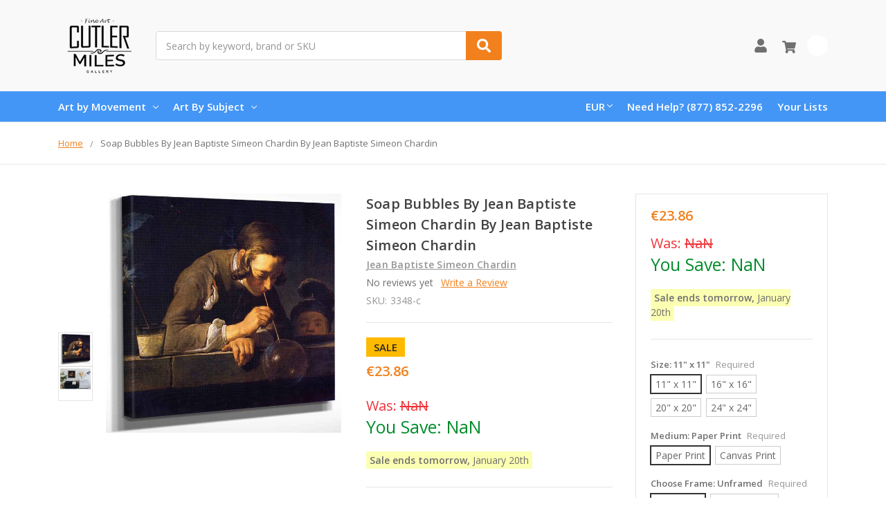

--- FILE ---
content_type: text/html; charset=UTF-8
request_url: https://www.cutlermiles.com/soap-bubbles-jean-baptiste-simeon-chardin-jean-baptiste-simeon-chardin/?setCurrencyId=3
body_size: 24882
content:
    







<!DOCTYPE html>
<html class="no-js" lang="en">
    <head>
        <title>Soap Bubbles By Jean Baptiste Simeon Chardin By Jean Baptiste Simeon Chardin Print</title>
        <link rel="dns-prefetch preconnect" href="https://cdn11.bigcommerce.com/s-r3utmtjwwz" crossorigin><link rel="dns-prefetch preconnect" href="https://fonts.googleapis.com/" crossorigin><link rel="dns-prefetch preconnect" href="https://fonts.gstatic.com/" crossorigin>
        <meta property="product:price:amount" content="23.86" /><meta property="product:price:currency" content="EUR" /><meta property="og:url" content="https://www.cutlermiles.com/soap-bubbles-jean-baptiste-simeon-chardin-jean-baptiste-simeon-chardin/" /><meta property="og:site_name" content="Cutler Miles Art Gallery" /><meta name="description" content="Soap Bubbles By Jean Baptiste Simeon Chardin By Jean Baptiste Simeon Chardin Print from Cutler Miles. Choose from Canvas Art, Framed, or Unframed Wall Art. We Ship Worldwide with Free UPS Shipping."><link rel='canonical' href='https://www.cutlermiles.com/soap-bubbles-jean-baptiste-simeon-chardin-jean-baptiste-simeon-chardin/' /><meta name='platform' content='bigcommerce.stencil' /><meta property="og:type" content="product" />
<meta property="og:title" content="Soap Bubbles By Jean Baptiste Simeon Chardin By Jean Baptiste Simeon Chardin" />
<meta property="og:description" content="Soap Bubbles By Jean Baptiste Simeon Chardin By Jean Baptiste Simeon Chardin Print from Cutler Miles. Choose from Canvas Art, Framed, or Unframed Wall Art. We Ship Worldwide with Free UPS Shipping." />
<meta property="og:image" content="https://cdn11.bigcommerce.com/s-r3utmtjwwz/products/3348/images/294471/soap-bubbles_jean-baptiste-simeon-chardin_jean-baptiste-simeon-chardin__30147.1625536498.386.513.jpg?c=2" />
<meta property="pinterest:richpins" content="enabled" />
        
         

        <link href="https://cdn11.bigcommerce.com/s-r3utmtjwwz/product_images/cm.png?t=1556768544" rel="shortcut icon">
        <meta name="viewport" content="width=device-width, initial-scale=1, maximum-scale=1">
        <meta name="ft-name" content="Camden Catalog">
        <meta name="ft-version" content="1.11.4">
        

        <script>
            // Change document class from no-js to js so we can detect this in css
            document.documentElement.className = document.documentElement.className.replace('no-js', 'js');
        </script>
        <script>
            window.lazySizesConfig = window.lazySizesConfig || {};
            window.lazySizesConfig.loadMode = 1;
        </script>
        <script async src="https://cdn11.bigcommerce.com/s-r3utmtjwwz/stencil/a21b52a0-4967-013c-daa3-7670892150ca/e/dfa0e900-b645-013c-768b-3ebdce91bb5a/dist/theme-bundle.head_async.js"></script>
        <link href="https://fonts.googleapis.com/css?family=Open+Sans:600,400&display=swap" rel="stylesheet">
        <link data-stencil-stylesheet href="https://cdn11.bigcommerce.com/s-r3utmtjwwz/stencil/a21b52a0-4967-013c-daa3-7670892150ca/e/dfa0e900-b645-013c-768b-3ebdce91bb5a/css/theme-82b2f580-4968-013c-ffed-061562aba33f.css" rel="stylesheet">


        <!-- Start Tracking Code for analytics_googleanalytics -->

<!-- Global site tag (gtag.js) - Google Analytics -->
<script async src="https://www.googletagmanager.com/gtag/js?id=UA-82757128-1"></script>
<script>
  window.dataLayer = window.dataLayer || [];
  function gtag(){dataLayer.push(arguments);}
  gtag('js', new Date());

  gtag('config', 'UA-82757128-1');
</script>

<!-- End Tracking Code for analytics_googleanalytics -->

<!-- Start Tracking Code for analytics_googleanalytics4 -->

<script data-cfasync="false" src="https://cdn11.bigcommerce.com/shared/js/google_analytics4_bodl_subscribers-358423becf5d870b8b603a81de597c10f6bc7699.js" integrity="sha256-gtOfJ3Avc1pEE/hx6SKj/96cca7JvfqllWA9FTQJyfI=" crossorigin="anonymous"></script>
<script data-cfasync="false">
  (function () {
    window.dataLayer = window.dataLayer || [];

    function gtag(){
        dataLayer.push(arguments);
    }

    function initGA4(event) {
         function setupGtag() {
            function configureGtag() {
                gtag('js', new Date());
                gtag('set', 'developer_id.dMjk3Nj', true);
                gtag('config', 'G-H7G7CZZC60');
            }

            var script = document.createElement('script');

            script.src = 'https://www.googletagmanager.com/gtag/js?id=G-H7G7CZZC60';
            script.async = true;
            script.onload = configureGtag;

            document.head.appendChild(script);
        }

        setupGtag();

        if (typeof subscribeOnBodlEvents === 'function') {
            subscribeOnBodlEvents('G-H7G7CZZC60', false);
        }

        window.removeEventListener(event.type, initGA4);
    }

    

    var eventName = document.readyState === 'complete' ? 'consentScriptsLoaded' : 'DOMContentLoaded';
    window.addEventListener(eventName, initGA4, false);
  })()
</script>

<!-- End Tracking Code for analytics_googleanalytics4 -->

<!-- Start Tracking Code for analytics_siteverification -->

<meta name="google-site-verification" content="1p_bnx4J9Fi3siP0Z4DsfoDgiRJCc5_mDuAcy8JcwMk" />


<!-- End Tracking Code for analytics_siteverification -->


<script type="text/javascript" src="https://checkout-sdk.bigcommerce.com/v1/loader.js" defer ></script>
<script src="https://www.google.com/recaptcha/api.js" async defer></script>
<script type="text/javascript">
var BCData = {"product_attributes":{"sku":"3348-c","upc":null,"mpn":null,"gtin":null,"weight":null,"base":true,"image":null,"stock":null,"instock":true,"stock_message":null,"purchasable":true,"purchasing_message":null,"call_for_price_message":null,"price":{"without_tax":{"formatted":"\u20ac23.86","value":23.86,"currency":"EUR"},"tax_label":"Tax","sale_price_without_tax":{"formatted":"\u20ac23.86","value":23.86,"currency":"EUR"}}}};
</script>

<!--Nextsale Pixel-->
<script>
(function(w,d,s,r,k){w['NextsaleObject']=r;w[r]=w[r]||function(){(w[r].q=w[r].q||[]).push(arguments)};a=d.createElement(s),m=d.getElementsByTagName(s)[0];a.async = 1;a.src='https://sdk.nextsale.io/nextsale.min.js?key='+k;m.parentNode.insertBefore(a, m)})(window, document, 'script', 'nsio', 'pk_0ae113094d6cff88b88ff098ffc86c6872abbf63');

window.BigCommerce = window.BigCommerce || {};

window.BigCommerce.product = {"num_reviews":0,"sku":"3348-c","url":"https://www.cutlermiles.com/soap-bubbles-jean-baptiste-simeon-chardin-jean-baptiste-simeon-chardin/","add_this":[{"service":"","annotation":""}],"gtin":null,"brand":{"name":"Jean Baptiste Simeon Chardin","url":"https://www.cutlermiles.com/jean-baptiste-simeon-chardin/"},"id":3348,"condition":"New","can_purchase":true,"meta_description":"Soap Bubbles By Jean Baptiste Simeon Chardin By Jean Baptiste Simeon Chardin Print from Cutler Miles. Choose from Canvas Art, Framed, or Unframed Wall Art. We Ship Worldwide with Free UPS Shipping.","category":["Masters"],"main_image":{"data":"https://cdn11.bigcommerce.com/s-r3utmtjwwz/images/stencil/{:size}/products/3348/294471/soap-bubbles_jean-baptiste-simeon-chardin_jean-baptiste-simeon-chardin__30147.1625536498.jpg?c=2","alt":"Soap Bubbles By Jean Baptiste Simeon Chardin By Jean Baptiste Simeon Chardin Art Reproduction"},"add_to_wishlist_url":"/wishlist.php?action=add&product_id=3348","description":"<ul><li><span>Our Giclee Museum Quality Prints Use Archival Pigment Inks Resistant to Fading and Allow the Image Retains to Retain the Tonalities And Hues of the Original Painting.</span></li> <li><span>There is No Watermark Or Branding on the Print.</span></li> <li>For <b>Unframed Matte Paper</b>, We Provide the Exact Dimensions of the Artwork. For <b>Unframed Canvas Art</b>, We Leave a 2\" Border to Allow for Framing or Stretching of the Artwork.&nbsp;</li><li>Free Shipping in USA & UK with Fast Delivery and no customs fees for UK customers!</li> <li>30 Money Back Guarantee.</li> <li>We Are Committed to Excellence, with 15 Years Experience In Curating and Providing Quality Craftsmanship in our Reproductions. We Think You'll Love Your Prints and Paintings Ordered From Us.</li> </ul></li> </ul> <p><img class=\"__mce_add_custom__\" title=\"banner-row-small.png\" src=\"https://cdn11.bigcommerce.com/s-r3utmtjwwz/product_images/uploaded_images/banner-row-small.png\" alt=\"Free Worldwide Shipping, 30 Day Money Back Guarantee\" width=\"350\" height=\"106\" /></p> <p>&nbsp;</p> <p>We&rsquo;re currently collecting product reviews for this item. In the meantime, here are feedback posts from our past customers sharing their shopping experience.</p> <p><img class=\"__mce_add_custom__\" title=\"5-stars-verified.png\" src=\"https://cdn11.bigcommerce.com/s-r3utmtjwwz/product_images/uploaded_images/5-stars-verified.png\" alt=\"5-stars-verified.png\" width=\"225\" height=\"24\" />Love it! Arrived Quickly..</p> <p><img class=\"__mce_add_custom__\" title=\"5-stars-verified.png\" src=\"https://cdn11.bigcommerce.com/s-r3utmtjwwz/product_images/uploaded_images/5-stars-verified.png\" alt=\"5-stars-verified.png\" width=\"225\" height=\"24\" />Lovely painting and details are clear.</p> <p><img class=\"__mce_add_custom__\" title=\"5-stars-verified.png\" src=\"https://cdn11.bigcommerce.com/s-r3utmtjwwz/product_images/uploaded_images/5-stars-verified.png\" alt=\"5-stars-verified.png\" width=\"225\" height=\"24\" />Great work on our Renoir.</p> <p><img class=\"__mce_add_custom__\" title=\"5-stars-verified.png\" src=\"https://cdn11.bigcommerce.com/s-r3utmtjwwz/product_images/uploaded_images/5-stars-verified.png\" alt=\"5-stars-verified.png\" width=\"225\" height=\"24\" />Exceptional quality print.</p>\"","tags":[],"warranty":"","price":{"without_tax":{"formatted":"€23.86","value":23.86,"currency":"EUR"},"tax_label":"Tax","sale_price_without_tax":{"formatted":"€23.86","value":23.86,"currency":"EUR"}},"detail_messages":"","availability":"","page_title":"Soap Bubbles By Jean Baptiste Simeon Chardin By Jean Baptiste Simeon Chardin Print","cart_url":"https://www.cutlermiles.com/cart.php","max_purchase_quantity":0,"mpn":null,"upc":null,"options":[{"id":35133,"type":"Configurable_PickList_Set","display_name":"Size","required":true,"condition":true,"state":"modifier","values":[{"label":"11\" x 11\"","id":99,"data":"11\" x 11\"","selected":true},{"label":"16\" x 16\"","id":100,"data":"16\" x 16\"","selected":false},{"label":"20\" x 20\"","id":1215,"data":"20\" x 20\"","selected":false},{"label":"24\" x 24\"","id":1612,"data":"24\" x 24\"","selected":false}],"partial":"set-rectangle"},{"id":179734,"type":"Configurable_PickList_Set","display_name":"Medium","required":true,"condition":false,"state":"modifier","values":[{"label":"Paper Print","id":174,"data":"Paper Print","selected":true},{"label":"Canvas Print","id":1255,"data":"Canvas Print","selected":false}],"partial":"set-rectangle"},{"id":244474,"type":"Configurable_PickList_Set","display_name":"Choose Frame","required":true,"condition":true,"state":"modifier","values":[{"label":"Unframed","id":1206,"data":"Unframed","selected":true},{"label":"Canvas Wrap","id":1201,"data":"Canvas Wrap","selected":false}],"partial":"set-rectangle"}],"related_products":[{"id":54953,"sku":"54953-c","name":"Soap Bubbles 2 By Jean Baptiste Simeon Chardin By Jean Baptiste Simeon Chardin","url":"https://www.cutlermiles.com/soap-bubbles-2-jean-baptiste-simeon-chardin-jean-baptiste-simeon-chardin/","availability":"","rating":0,"brand":{"name":"Jean Baptiste Simeon Chardin"},"category":[],"summary":"Our Giclee Museum Quality Prints Use Archival Pigment Inks Resistant to Fading and Allow the Image Retains to Retain the Tonalities And Hues of the Original Painting. There is No Watermark Or...","image":{"data":"https://cdn11.bigcommerce.com/s-r3utmtjwwz/images/stencil/{:size}/products/54953/241673/soap-bubbles-2_jean-baptiste-simeon-chardin_jean-baptiste-simeon-chardin__78576__89688.1624993669.jpg?c=2","alt":"Soap Bubbles 2 By Jean Baptiste Simeon Chardin By Jean Baptiste Simeon Chardin"},"images":[{"data":"https://cdn11.bigcommerce.com/s-r3utmtjwwz/images/stencil/{:size}/products/54953/241669/soap-bubbles-2_jean-baptiste-simeon-chardin_jean-baptiste-simeon-chardin__01446__39816.1625071881.jpg?c=2","alt":"Soap Bubbles 2 By Jean Baptiste Simeon Chardin By Jean Baptiste Simeon Chardin"},{"data":"https://cdn11.bigcommerce.com/s-r3utmtjwwz/images/stencil/{:size}/products/54953/241671/soap-bubbles-2_jean-baptiste-simeon-chardin_jean-baptiste-simeon-chardin__11527__34321.1557480347.jpg?c=2","alt":"Soap Bubbles 2 By Jean Baptiste Simeon Chardin By Jean Baptiste Simeon Chardin"},{"data":"https://cdn11.bigcommerce.com/s-r3utmtjwwz/images/stencil/{:size}/products/54953/241673/soap-bubbles-2_jean-baptiste-simeon-chardin_jean-baptiste-simeon-chardin__78576__89688.1624993669.jpg?c=2","alt":"Soap Bubbles 2 By Jean Baptiste Simeon Chardin By Jean Baptiste Simeon Chardin"},{"data":"https://cdn11.bigcommerce.com/s-r3utmtjwwz/images/stencil/{:size}/products/54953/241670/soap-bubbles-2_jean-baptiste-simeon-chardin_jean-baptiste-simeon-chardin__66026.1625537449.jpg?c=2","alt":"Soap Bubbles 2 By Jean Baptiste Simeon Chardin By Jean Baptiste Simeon Chardin"},{"data":"https://cdn11.bigcommerce.com/s-r3utmtjwwz/images/stencil/{:size}/products/54953/241672/soap-bubbles-2_jean-baptiste-simeon-chardin_jean-baptiste-simeon-chardin__84778.1625536981.jpg?c=2","alt":"Soap Bubbles 2 By Jean Baptiste Simeon Chardin By Jean Baptiste Simeon Chardin"}],"date_added":"4th May 2019","pre_order":false,"show_cart_action":true,"has_options":true,"stock_level":null,"low_stock_level":null,"qty_in_cart":0,"custom_fields":null,"num_reviews":0,"weight":{"formatted":"12.00 Ounces","value":12},"demo":false,"price":{"without_tax":{"currency":"EUR","formatted":"€23.86","value":23.86},"sale_price_without_tax":{"currency":"EUR","formatted":"€23.86","value":23.86},"tax_label":"Tax"},"add_to_wishlist_url":"/wishlist.php?action=add&product_id=54953"},{"id":32809,"sku":"32809-c","name":"The Governess By Jean Baptiste Simeon Chardin By Jean Baptiste Simeon Chardin","url":"https://www.cutlermiles.com/the-governess-jean-baptiste-simeon-chardin-jean-baptiste-simeon-chardin/","availability":"","rating":0,"brand":{"name":"Jean Baptiste Simeon Chardin"},"category":[],"summary":"Our Giclee Museum Quality Prints Use Archival Pigment Inks Resistant to Fading and Allow the Image Retains to Retain the Tonalities And Hues of the Original Painting. There is No Watermark Or...","image":{"data":"https://cdn11.bigcommerce.com/s-r3utmtjwwz/images/stencil/{:size}/products/32809/134055/the-governess_jean-baptiste-simeon-chardin_jean-baptiste-simeon-chardin__37734.1625537334.jpg?c=2","alt":"The Governess By Jean Baptiste Simeon Chardin By Jean Baptiste Simeon Chardin"},"images":[{"data":"https://cdn11.bigcommerce.com/s-r3utmtjwwz/images/stencil/{:size}/products/32809/134054/the-governess_jean-baptiste-simeon-chardin_jean-baptiste-simeon-chardin__91955.1556868729.jpg?c=2","alt":"The Governess By Jean Baptiste Simeon Chardin By Jean Baptiste Simeon Chardin"},{"data":"https://cdn11.bigcommerce.com/s-r3utmtjwwz/images/stencil/{:size}/products/32809/134055/the-governess_jean-baptiste-simeon-chardin_jean-baptiste-simeon-chardin__37734.1625537334.jpg?c=2","alt":"The Governess By Jean Baptiste Simeon Chardin By Jean Baptiste Simeon Chardin"},{"data":"https://cdn11.bigcommerce.com/s-r3utmtjwwz/images/stencil/{:size}/products/32809/134057/the-governess_jean-baptiste-simeon-chardin_jean-baptiste-simeon-chardin__82607.1625108012.jpg?c=2","alt":"The Governess By Jean Baptiste Simeon Chardin By Jean Baptiste Simeon Chardin"},{"data":"https://cdn11.bigcommerce.com/s-r3utmtjwwz/images/stencil/{:size}/products/32809/134056/the-governess_jean-baptiste-simeon-chardin_jean-baptiste-simeon-chardin__25533.1625533211.jpg?c=2","alt":"The Governess By Jean Baptiste Simeon Chardin By Jean Baptiste Simeon Chardin"}],"date_added":"3rd May 2019","pre_order":false,"show_cart_action":true,"has_options":true,"stock_level":null,"low_stock_level":null,"qty_in_cart":0,"custom_fields":null,"num_reviews":0,"weight":{"formatted":"12.00 Ounces","value":12},"demo":false,"price":{"without_tax":{"currency":"EUR","formatted":"€23.86","value":23.86},"sale_price_without_tax":{"currency":"EUR","formatted":"€23.86","value":23.86},"tax_label":"Tax"},"add_to_wishlist_url":"/wishlist.php?action=add&product_id=32809"},{"id":57750,"sku":"57750-c","name":"The Washerwoman By Jean Baptiste Simeon Chardin By Jean Baptiste Simeon Chardin","url":"https://www.cutlermiles.com/the-washerwoman-jean-baptiste-simeon-chardin-jean-baptiste-simeon-chardin/","availability":"","rating":0,"brand":{"name":"Jean Baptiste Simeon Chardin"},"category":[],"summary":"Our Giclee Museum Quality Prints Use Archival Pigment Inks Resistant to Fading and Allow the Image Retains to Retain the Tonalities And Hues of the Original Painting. There is No Watermark Or...","image":{"data":"https://cdn11.bigcommerce.com/s-r3utmtjwwz/images/stencil/{:size}/products/57750/255503/the-washerwoman_jean-baptiste-simeon-chardin_jean-baptiste-simeon-chardin__79112__26381.1625202667.jpg?c=2","alt":"The Washerwoman By Jean Baptiste Simeon Chardin By Jean Baptiste Simeon Chardin"},"images":[{"data":"https://cdn11.bigcommerce.com/s-r3utmtjwwz/images/stencil/{:size}/products/57750/255499/the-washerwoman_jean-baptiste-simeon-chardin_jean-baptiste-simeon-chardin__98141__74493.1557482295.jpg?c=2","alt":"The Washerwoman By Jean Baptiste Simeon Chardin By Jean Baptiste Simeon Chardin"},{"data":"https://cdn11.bigcommerce.com/s-r3utmtjwwz/images/stencil/{:size}/products/57750/255501/the-washerwoman_jean-baptiste-simeon-chardin_jean-baptiste-simeon-chardin__30710__47227.1625537100.jpg?c=2","alt":"The Washerwoman By Jean Baptiste Simeon Chardin By Jean Baptiste Simeon Chardin"},{"data":"https://cdn11.bigcommerce.com/s-r3utmtjwwz/images/stencil/{:size}/products/57750/255503/the-washerwoman_jean-baptiste-simeon-chardin_jean-baptiste-simeon-chardin__79112__26381.1625202667.jpg?c=2","alt":"The Washerwoman By Jean Baptiste Simeon Chardin By Jean Baptiste Simeon Chardin"},{"data":"https://cdn11.bigcommerce.com/s-r3utmtjwwz/images/stencil/{:size}/products/57750/255500/the-washerwoman_jean-baptiste-simeon-chardin_jean-baptiste-simeon-chardin__49158.1625196351.jpg?c=2","alt":"The Washerwoman By Jean Baptiste Simeon Chardin By Jean Baptiste Simeon Chardin"},{"data":"https://cdn11.bigcommerce.com/s-r3utmtjwwz/images/stencil/{:size}/products/57750/255502/the-washerwoman_jean-baptiste-simeon-chardin_jean-baptiste-simeon-chardin__48394.1624846685.jpg?c=2","alt":"The Washerwoman By Jean Baptiste Simeon Chardin By Jean Baptiste Simeon Chardin"}],"date_added":"4th May 2019","pre_order":false,"show_cart_action":true,"has_options":true,"stock_level":null,"low_stock_level":null,"qty_in_cart":0,"custom_fields":null,"num_reviews":0,"weight":{"formatted":"12.00 Ounces","value":12},"demo":false,"price":{"without_tax":{"currency":"EUR","formatted":"€23.86","value":23.86},"sale_price_without_tax":{"currency":"EUR","formatted":"€23.86","value":23.86},"tax_label":"Tax"},"add_to_wishlist_url":"/wishlist.php?action=add&product_id=57750"},{"id":62017,"sku":"62017-c","name":"The Embroiderer By Jean Baptiste Simeon Chardin By Jean Baptiste Simeon Chardin","url":"https://www.cutlermiles.com/the-embroiderer-jean-baptiste-simeon-chardin-jean-baptiste-simeon-chardin/","availability":"","rating":0,"brand":{"name":"Jean Baptiste Simeon Chardin"},"category":[],"summary":"Our Giclee Museum Quality Prints Use Archival Pigment Inks Resistant to Fading and Allow the Image Retains to Retain the Tonalities And Hues of the Original Painting. There is No Watermark Or...","image":{"data":"https://cdn11.bigcommerce.com/s-r3utmtjwwz/images/stencil/{:size}/products/62017/276280/the-embroiderer-_jean-baptiste-simeon-chardin_jean-baptiste-simeon-chardin__17504__10866.1557485512.jpg?c=2","alt":"The Embroiderer By Jean Baptiste Simeon Chardin By Jean Baptiste Simeon Chardin"},"images":[{"data":"https://cdn11.bigcommerce.com/s-r3utmtjwwz/images/stencil/{:size}/products/62017/276276/the-embroiderer-_jean-baptiste-simeon-chardin_jean-baptiste-simeon-chardin__75810__88625.1625092423.jpg?c=2","alt":"The Embroiderer By Jean Baptiste Simeon Chardin By Jean Baptiste Simeon Chardin"},{"data":"https://cdn11.bigcommerce.com/s-r3utmtjwwz/images/stencil/{:size}/products/62017/276278/the-embroiderer-_jean-baptiste-simeon-chardin_jean-baptiste-simeon-chardin__41002__69589.1624909622.jpg?c=2","alt":"The Embroiderer By Jean Baptiste Simeon Chardin By Jean Baptiste Simeon Chardin"},{"data":"https://cdn11.bigcommerce.com/s-r3utmtjwwz/images/stencil/{:size}/products/62017/276280/the-embroiderer-_jean-baptiste-simeon-chardin_jean-baptiste-simeon-chardin__17504__10866.1557485512.jpg?c=2","alt":"The Embroiderer By Jean Baptiste Simeon Chardin By Jean Baptiste Simeon Chardin"},{"data":"https://cdn11.bigcommerce.com/s-r3utmtjwwz/images/stencil/{:size}/products/62017/276277/the-embroiderer-_jean-baptiste-simeon-chardin_jean-baptiste-simeon-chardin__47390__57803.1625536213.jpg?c=2","alt":"The Embroiderer By Jean Baptiste Simeon Chardin By Jean Baptiste Simeon Chardin"},{"data":"https://cdn11.bigcommerce.com/s-r3utmtjwwz/images/stencil/{:size}/products/62017/276279/the-embroiderer-_jean-baptiste-simeon-chardin_jean-baptiste-simeon-chardin__01566__89980.1625609267.jpg?c=2","alt":"The Embroiderer By Jean Baptiste Simeon Chardin By Jean Baptiste Simeon Chardin"}],"date_added":"4th May 2019","pre_order":false,"show_cart_action":true,"has_options":true,"stock_level":null,"low_stock_level":null,"qty_in_cart":0,"custom_fields":null,"num_reviews":0,"weight":{"formatted":"12.00 Ounces","value":12},"demo":false,"price":{"without_tax":{"currency":"EUR","formatted":"€23.86","value":23.86},"sale_price_without_tax":{"currency":"EUR","formatted":"€23.86","value":23.86},"tax_label":"Tax"},"add_to_wishlist_url":"/wishlist.php?action=add&product_id=62017"},{"id":17954,"sku":"17954-c","name":"The Ray By Jean Baptiste Simeon Chardin By Jean Baptiste Simeon Chardin","url":"https://www.cutlermiles.com/the-ray-jean-baptiste-simeon-chardin-jean-baptiste-simeon-chardin/","availability":"","rating":0,"brand":{"name":"Jean Baptiste Simeon Chardin"},"category":[],"summary":"Our Giclee Museum Quality Prints Use Archival Pigment Inks Resistant to Fading and Allow the Image Retains to Retain the Tonalities And Hues of the Original Painting. There is No Watermark Or...","image":{"data":"https://cdn11.bigcommerce.com/s-r3utmtjwwz/images/stencil/{:size}/products/17954/69427/the-ray_jean-baptiste-simeon-chardin_jean-baptiste-simeon-chardin__00128__01254.1625706992.jpg?c=2","alt":"The Ray By Jean Baptiste Simeon Chardin By Jean Baptiste Simeon Chardin"},"images":[{"data":"https://cdn11.bigcommerce.com/s-r3utmtjwwz/images/stencil/{:size}/products/17954/69423/the-ray_jean-baptiste-simeon-chardin_jean-baptiste-simeon-chardin__18040__60336.1557459670.jpg?c=2","alt":"The Ray By Jean Baptiste Simeon Chardin By Jean Baptiste Simeon Chardin"},{"data":"https://cdn11.bigcommerce.com/s-r3utmtjwwz/images/stencil/{:size}/products/17954/69425/the-ray_jean-baptiste-simeon-chardin_jean-baptiste-simeon-chardin__50905__35076.1557459670.jpg?c=2","alt":"The Ray By Jean Baptiste Simeon Chardin By Jean Baptiste Simeon Chardin"},{"data":"https://cdn11.bigcommerce.com/s-r3utmtjwwz/images/stencil/{:size}/products/17954/69427/the-ray_jean-baptiste-simeon-chardin_jean-baptiste-simeon-chardin__00128__01254.1625706992.jpg?c=2","alt":"The Ray By Jean Baptiste Simeon Chardin By Jean Baptiste Simeon Chardin"},{"data":"https://cdn11.bigcommerce.com/s-r3utmtjwwz/images/stencil/{:size}/products/17954/69424/the-ray_jean-baptiste-simeon-chardin_jean-baptiste-simeon-chardin__95771.1625615005.jpg?c=2","alt":"The Ray By Jean Baptiste Simeon Chardin By Jean Baptiste Simeon Chardin"},{"data":"https://cdn11.bigcommerce.com/s-r3utmtjwwz/images/stencil/{:size}/products/17954/69426/the-ray_jean-baptiste-simeon-chardin_jean-baptiste-simeon-chardin__68907.1556817928.jpg?c=2","alt":"The Ray By Jean Baptiste Simeon Chardin By Jean Baptiste Simeon Chardin"}],"date_added":"2nd May 2019","pre_order":false,"show_cart_action":true,"has_options":true,"stock_level":null,"low_stock_level":null,"qty_in_cart":0,"custom_fields":null,"num_reviews":0,"weight":{"formatted":"12.00 Ounces","value":12},"demo":false,"price":{"without_tax":{"currency":"EUR","formatted":"€23.86","value":23.86},"sale_price_without_tax":{"currency":"EUR","formatted":"€23.86","value":23.86},"tax_label":"Tax"},"add_to_wishlist_url":"/wishlist.php?action=add&product_id=17954"}],"shipping_messages":[],"rating":0,"reviews":{"messages":[],"captcha":"6LdWf8gSAAAAAI83aRectJhbwidegZKk8PzWBltH","total":0,"show_review_email":true,"recaptcha":{"enabled":1,"public_key":"6LdWf8gSAAAAAI83aRectJhbwidegZKk8PzWBltH","markup":"<div class=\"g-recaptcha\" data-sitekey=\"6LcjX0sbAAAAACp92-MNpx66FT4pbIWh-FTDmkkz\"></div><br/>"}},"bulk_discount_rates":[],"meta_keywords":"","show_quantity_input":1,"AddThisServiceButtonMeta":"","videos":{"list":[{"id":"70Kly9cYVls","title_short":"Canvas Wrap St...","title_long":"Canvas Wrap Style from Cutler Miles. All Artwork ships with Thick 1.25\" Stretcher Bars.","description_long":"Featuring the Gallery Wrap Canvas Style from Cutler Miles. All Artwork Ships from the USA.\nhttps://www.cutlermiles.com/","description_short":"Featuring the Gallery Wrap Canvas Style from Cutler Miles. All...","length":"00:06"}],"featured":{"id":"70Kly9cYVls","title_short":"Canvas Wrap St...","title_long":"Canvas Wrap Style from Cutler Miles. All Artwork ships with Thick 1.25\" Stretcher Bars.","description_long":"Featuring the Gallery Wrap Canvas Style from Cutler Miles. All Artwork Ships from the USA.\nhttps://www.cutlermiles.com/","description_short":"Featuring the Gallery Wrap Canvas Style from Cutler Miles. All...","length":"00:06"}},"title":"Soap Bubbles By Jean Baptiste Simeon Chardin By Jean Baptiste Simeon Chardin","gift_wrapping_available":false,"min_purchase_quantity":0,"customizations":[],"images":[{"data":"https://cdn11.bigcommerce.com/s-r3utmtjwwz/images/stencil/{:size}/products/3348/294471/soap-bubbles_jean-baptiste-simeon-chardin_jean-baptiste-simeon-chardin__30147.1625536498.jpg?c=2","alt":"Soap Bubbles By Jean Baptiste Simeon Chardin By Jean Baptiste Simeon Chardin Art Reproduction"},{"data":"https://cdn11.bigcommerce.com/s-r3utmtjwwz/images/stencil/{:size}/products/3348/294472/soap-bubbles_jean-baptiste-simeon-chardin_jean-baptiste-simeon-chardin__83395.1625092747.jpg?c=2","alt":"Soap Bubbles By Jean Baptiste Simeon Chardin By Jean Baptiste Simeon Chardin Art Reproduction"}]}

</script>
<!--END Nextsale Pixel--><!-- Google Tag Manager -->
<script>(function(w,d,s,l,i){w[l]=w[l]||[];w[l].push({'gtm.start':
new Date().getTime(),event:'gtm.js'});var f=d.getElementsByTagName(s)[0],
j=d.createElement(s),dl=l!='dataLayer'?'&l='+l:'';j.async=true;j.src=
'https://www.googletagmanager.com/gtm.js?id='+i+dl;f.parentNode.insertBefore(j,f);
})(window,document,'script','dataLayer','GTM-WDVTN5');</script>
<!-- End Google Tag Manager --><!-- Google tag (gtag.js) -->
<script async src="https://www.googletagmanager.com/gtag/js?id=AW-1070660079"></script>
<script>
  window.dataLayer = window.dataLayer || [];
  function gtag(){dataLayer.push(arguments);}
  gtag('js', new Date());

  gtag('config', 'AW-1070660079');
</script>

 <script data-cfasync="false" src="https://microapps.bigcommerce.com/bodl-events/1.9.4/index.js" integrity="sha256-Y0tDj1qsyiKBRibKllwV0ZJ1aFlGYaHHGl/oUFoXJ7Y=" nonce="" crossorigin="anonymous"></script>
 <script data-cfasync="false" nonce="">

 (function() {
    function decodeBase64(base64) {
       const text = atob(base64);
       const length = text.length;
       const bytes = new Uint8Array(length);
       for (let i = 0; i < length; i++) {
          bytes[i] = text.charCodeAt(i);
       }
       const decoder = new TextDecoder();
       return decoder.decode(bytes);
    }
    window.bodl = JSON.parse(decodeBase64("[base64]"));
 })()

 </script>

<script nonce="">
(function () {
    var xmlHttp = new XMLHttpRequest();

    xmlHttp.open('POST', 'https://bes.gcp.data.bigcommerce.com/nobot');
    xmlHttp.setRequestHeader('Content-Type', 'application/json');
    xmlHttp.send('{"store_id":"1000541479","timezone_offset":"-5.0","timestamp":"2026-01-19T11:38:01.08451000Z","visit_id":"06fb0e0a-6f01-43d4-a88d-2191318edb85","channel_id":1}');
})();
</script>

        

        
        
        
        
        
        
        
        
        
        
        
        
        
        
        <!-- snippet location htmlhead -->
    </head>
    <body>
        <!-- Google Tag Manager (noscript) -->
<noscript><iframe src="https://www.googletagmanager.com/ns.html?id=GTM-WDVTN5"
height="0" width="0" style="display:none;visibility:hidden"></iframe></noscript>
<!-- End Google Tag Manager (noscript) -->
        <!-- snippet location header -->
        <svg data-src="https://cdn11.bigcommerce.com/s-r3utmtjwwz/stencil/a21b52a0-4967-013c-daa3-7670892150ca/e/dfa0e900-b645-013c-768b-3ebdce91bb5a/img/icon-sprite.svg" class="icons-svg-sprite"></svg>


        <div data-content-region="above_header_banner--global"></div>
<div data-content-region="above_header_banner"></div>
<div data-content-region="above_header--global"></div>
<div data-content-region="above_header"></div>
<header class="header  header--gift-certificate-disabled   header--no-margin header--no-quick-add-sku  header--logo-image header--nav-simple header--width-contained" role="banner">
  <div class="header__inner">
    <a href="#" class="mobileMenu-toggle " data-mobile-menu-toggle="menu">
        <span class="mobileMenu-toggleIcon">Toggle menu</span>
    </a>

    <div class="header-logo  header-logo--image   header-logo--center   ">
        <a href="https://www.cutlermiles.com/" >
            <img class="header-logo-image" src="https://cdn11.bigcommerce.com/s-r3utmtjwwz/images/stencil/120x90/cm-logo-250x100_1556768354__70475.original.png" alt="Cutler Miles Art Gallery" title="Cutler Miles Art Gallery">
</a>
    </div>

    <div class="search-utils search-utils--no-quick-add-sku">
        <div class="search search--no-quick-add-sku" id="quickSearch" aria-hidden="true" tabindex="-1" data-prevent-quick-search-close>
                    <!-- snippet location forms_search -->
<form class="form" action="/search.php">
    <fieldset class="form-fieldset">
        <div class="form-field quickSearchInput">
            <label class="is-srOnly" for="search_query">Search</label>
            <input class="form-input" data-search-quick name="search_query" id="search_query" data-error-message="Search field cannot be empty." placeholder="Search by keyword, brand or SKU" autocomplete="off" autocorrect="off">
            <a class="modal-close" aria-label="Close" data-drop-down-close role="button">
                <svg><use xlink:href="#icon-close"></use></svg>
            </a>
            <button type="submit" class="search-button" type="submit">
                <div class="search-button-icon">
                    <svg>
                        <use xlink:href="#icon-search"></use>
                    </svg>
                </div>
            </button>
        </div>
    </fieldset>
</form>
<section class="quickSearchResults" data-bind="html: results"></section>
        </div>

    </div>

    <nav class="navUser sticky">
    <ul class="navUser-section navUser-section--alt">


        <li class="navUser-item navUser-item--account">
            <a class="navUser-action " href="/account.php" ><span class="top-utilities-icon"><svg><use xlink:href="#icon-user"></use></svg></span><span class="navUser-text"> Account</span> </a>
        </li>

        <li class="navUser-item navUser-item--cart">
    <a
        class="navUser-action"
        data-cart-preview
        data-dropdown="cart-preview-dropdown"
        data-options="align:right"
        href="/cart.php">
        <span class="navUser-item-cartLabel"><span class="top-utilities-icon"><svg><use xlink:href="#icon-shopping-cart"></use></svg></span><span class="cartLabel"></span></span> <span class="countPill countPill--positive cart-quantity">0</span>
    </a>

    <div class="dropdown-menu" id="cart-preview-dropdown" data-dropdown-content aria-autoclose="false" aria-hidden="true">
        <div class="side-cart side-cart-container">
            <div class="side-cart-title">Your Cart</div>
            <div class="side-cart-content"></div>
            <div class="side-cart-details"></div>
            <div class="side-cart-actions"></div>
        </div>
    </div>
</li>
    </ul>
</nav>

  </div>
  <div class="header__bottom-nav ">
    <div class="header__bottom-nav-inner">
      <div class="navPages-container " id="menu" data-menu>
          <nav class="navPages " data-options="">
    <ul class="navPages-list navPages-list-depth-max simple">
                            <li class="navPages-item">
                            <a class="navPages-action has-subMenu is-root" href="https://www.cutlermiles.com/movement/" data-collapsible="navPages-25">
            Art by Movement <i class="icon navPages-action-moreIcon" aria-hidden="true"><svg><use xlink:href="#icon-chevron-down" /></svg></i>
        </a>
    <div class="navPage-subMenu navPage-subMenu-horizontal navPage-subMenu--simple" id="navPages-25" aria-hidden="true" tabindex="-1">
    <ul class="navPage-subMenu-list">
            <li class="navPage-subMenu-item-parent">
                <a class="navPage-subMenu-action navPages-action" href="https://www.cutlermiles.com/movement/">All Art by Movement</a>
            </li>
            <li class="navPage-subMenu-item-child">
                    <a class="navPage-subMenu-action navPages-action navPages-action-depth-max" href="https://www.cutlermiles.com/art-by-movement/art-nouveau/">Art Nouveau</a>
            </li>
            <li class="navPage-subMenu-item-child">
                    <a class="navPage-subMenu-action navPages-action navPages-action-depth-max" href="https://www.cutlermiles.com/movement/baroque/">Baroque</a>
            </li>
            <li class="navPage-subMenu-item-child">
                    <a class="navPage-subMenu-action navPages-action navPages-action-depth-max" href="https://www.cutlermiles.com/movement/expressionism/">Expressionism</a>
            </li>
            <li class="navPage-subMenu-item-child">
                    <a class="navPage-subMenu-action navPages-action navPages-action-depth-max" href="https://www.cutlermiles.com/movement/hudson-river-school/">Hudson River School</a>
            </li>
            <li class="navPage-subMenu-item-child">
                    <a class="navPage-subMenu-action navPages-action navPages-action-depth-max" href="https://www.cutlermiles.com/movement/impressionism/">Impressionism</a>
            </li>
            <li class="navPage-subMenu-item-child">
                    <a class="navPage-subMenu-action navPages-action navPages-action-depth-max" href="https://www.cutlermiles.com/movement/mannerism/">Mannerism</a>
            </li>
            <li class="navPage-subMenu-item-child">
                    <a class="navPage-subMenu-action navPages-action navPages-action-depth-max" href="https://www.cutlermiles.com/movement/post-impressionism/">Post-Impressionism</a>
            </li>
            <li class="navPage-subMenu-item-child">
                    <a class="navPage-subMenu-action navPages-action navPages-action-depth-max" href="https://www.cutlermiles.com/movement/realism/">Realism</a>
            </li>
            <li class="navPage-subMenu-item-child">
                    <a class="navPage-subMenu-action navPages-action navPages-action-depth-max" href="https://www.cutlermiles.com/movement/renaissance/">Renaissance</a>
            </li>
            <li class="navPage-subMenu-item-child">
                    <a class="navPage-subMenu-action navPages-action navPages-action-depth-max" href="https://www.cutlermiles.com/movement/rococo/">Rococo</a>
            </li>
            <li class="navPage-subMenu-item-child">
                    <a class="navPage-subMenu-action navPages-action navPages-action-depth-max" href="https://www.cutlermiles.com/movement/romanticism/">Romanticism</a>
            </li>
    </ul>
</div>
                </li>
                <li class="navPages-item">
                            <a class="navPages-action has-subMenu is-root" href="https://www.cutlermiles.com/subjects/" data-collapsible="navPages-37">
            Art By Subject <i class="icon navPages-action-moreIcon" aria-hidden="true"><svg><use xlink:href="#icon-chevron-down" /></svg></i>
        </a>
    <div class="navPage-subMenu navPage-subMenu-horizontal navPage-subMenu--simple" id="navPages-37" aria-hidden="true" tabindex="-1">
    <ul class="navPage-subMenu-list">
            <li class="navPage-subMenu-item-parent">
                <a class="navPage-subMenu-action navPages-action" href="https://www.cutlermiles.com/subjects/">All Art By Subject</a>
            </li>
            <li class="navPage-subMenu-item-child">
                    <a class="navPage-subMenu-action navPages-action navPages-action-depth-max" href="https://www.cutlermiles.com/subjects/abstract/">Abstract</a>
            </li>
            <li class="navPage-subMenu-item-child">
                    <a class="navPage-subMenu-action navPages-action navPages-action-depth-max" href="https://www.cutlermiles.com/subjects/architecture/">Architecture</a>
            </li>
            <li class="navPage-subMenu-item-child">
                    <a class="navPage-subMenu-action navPages-action navPages-action-depth-max" href="https://www.cutlermiles.com/subjects/cityscapes/">Cityscapes</a>
            </li>
            <li class="navPage-subMenu-item-child">
                    <a class="navPage-subMenu-action navPages-action navPages-action-depth-max" href="https://www.cutlermiles.com/subjects/floral/">Floral</a>
            </li>
            <li class="navPage-subMenu-item-child">
                    <a class="navPage-subMenu-action navPages-action navPages-action-depth-max" href="https://www.cutlermiles.com/subjects/historical-figures/">Historical Figures</a>
            </li>
            <li class="navPage-subMenu-item-child">
                    <a class="navPage-subMenu-action navPages-action navPages-action-depth-max" href="https://www.cutlermiles.com/subjects/landscapes/">Landscapes</a>
            </li>
            <li class="navPage-subMenu-item-child">
                    <a class="navPage-subMenu-action navPages-action navPages-action-depth-max" href="https://www.cutlermiles.com/subjects/maritime/">Maritime</a>
            </li>
            <li class="navPage-subMenu-item-child">
                    <a class="navPage-subMenu-action navPages-action navPages-action-depth-max" href="https://www.cutlermiles.com/subjects/still-life/">Still Life</a>
            </li>
            <li class="navPage-subMenu-item-child">
                    <a class="navPage-subMenu-action navPages-action navPages-action-depth-max" href="https://www.cutlermiles.com/subjects/wild-west/">Wild West</a>
            </li>
            <li class="navPage-subMenu-item-child">
                    <a class="navPage-subMenu-action navPages-action navPages-action-depth-max" href="https://www.cutlermiles.com/subjects/portraits/">Portraits</a>
            </li>
            <li class="navPage-subMenu-item-child">
                    <a class="navPage-subMenu-action navPages-action navPages-action-depth-max" href="https://www.cutlermiles.com/subjects/fantasy-mythology/">Fantasy &amp; Mythology</a>
            </li>
    </ul>
</div>
                </li>
    </ul>
    <ul class="navPages-list navPages-list--user">
            <li class="navPages-item">
                <a class="navPages-action has-subMenu" href="#" data-collapsible="navPages-currency" aria-controls="navPages-currency" aria-expanded="false">
                    <span class="navPages-action__icon"><img src="https://cdn11.bigcommerce.com/s-r3utmtjwwz/lib/flags/regions/eu.gif" border="0" alt="" role="presentation" /></span>
                    EUR
                </a>
                <div class="navPage-subMenu" id="navPages-currency" aria-hidden="true" tabindex="-1">
                    <ul class="navPage-subMenu-list">
                            <li class="navPage-subMenu-item currency-menu-item">
                                <img src="https://cdn11.bigcommerce.com/s-r3utmtjwwz/lib/flags/us.gif" border="0" alt="" role="presentation" />
                                <a class="navPage-subMenu-action navPages-action" href="https://www.cutlermiles.com/soap-bubbles-jean-baptiste-simeon-chardin-jean-baptiste-simeon-chardin/?setCurrencyId=1">
                                        US Dollar
                                </a>
                            </li>
                            <li class="navPage-subMenu-item currency-menu-item">
                                <img src="https://cdn11.bigcommerce.com/s-r3utmtjwwz/lib/flags/au.gif" border="0" alt="" role="presentation" />
                                <a class="navPage-subMenu-action navPages-action" href="https://www.cutlermiles.com/soap-bubbles-jean-baptiste-simeon-chardin-jean-baptiste-simeon-chardin/?setCurrencyId=2">
                                        Australian Dollar
                                </a>
                            </li>
                            <li class="navPage-subMenu-item currency-menu-item">
                                <img src="https://cdn11.bigcommerce.com/s-r3utmtjwwz/lib/flags/regions/eu.gif" border="0" alt="" role="presentation" />
                                <a class="navPage-subMenu-action navPages-action" href="https://www.cutlermiles.com/soap-bubbles-jean-baptiste-simeon-chardin-jean-baptiste-simeon-chardin/?setCurrencyId=3">
                                        <strong>Euro</strong>
                                </a>
                            </li>
                            <li class="navPage-subMenu-item currency-menu-item">
                                <img src="https://cdn11.bigcommerce.com/s-r3utmtjwwz/lib/flags/ca.gif" border="0" alt="" role="presentation" />
                                <a class="navPage-subMenu-action navPages-action" href="https://www.cutlermiles.com/soap-bubbles-jean-baptiste-simeon-chardin-jean-baptiste-simeon-chardin/?setCurrencyId=4">
                                        Canadian Dollar
                                </a>
                            </li>
                            <li class="navPage-subMenu-item currency-menu-item">
                                <img src="https://cdn11.bigcommerce.com/s-r3utmtjwwz/lib/flags/mx.gif" border="0" alt="" role="presentation" />
                                <a class="navPage-subMenu-action navPages-action" href="https://www.cutlermiles.com/soap-bubbles-jean-baptiste-simeon-chardin-jean-baptiste-simeon-chardin/?setCurrencyId=5">
                                        Mexican Peso
                                </a>
                            </li>
                            <li class="navPage-subMenu-item currency-menu-item">
                                <img src="https://cdn11.bigcommerce.com/s-r3utmtjwwz/lib/flags/gb.gif" border="0" alt="" role="presentation" />
                                <a class="navPage-subMenu-action navPages-action" href="https://www.cutlermiles.com/soap-bubbles-jean-baptiste-simeon-chardin-jean-baptiste-simeon-chardin/?setCurrencyId=6">
                                        British Pound
                                </a>
                            </li>
                    </ul>
                </div>
            </li>
            <li class="navPages-item">
                <a class="navPages-action" href="/login.php">Account</a>
            </li>
    </ul>
</nav>
      </div>
      <nav class="navUser sticky">
    <ul class="navUser-section">
            <li class="navUser-item">
        <a class="navUser-action has-dropdown" href="#" data-dropdown="currencySelection" aria-controls="currencySelection" aria-expanded="false">
            EUR <i class="icon" aria-hidden="true"><svg><use xlink:href="#icon-chevron-down" /></svg></i>
        </a>
        <ul class="dropdown-menu dropdown-menu--arrow-right" id="currencySelection" data-dropdown-content aria-hidden="true" tabindex="-1">
            <li class="dropdown-menu-item currency-menu-item">
                <img src="https://cdn11.bigcommerce.com/s-r3utmtjwwz/lib/flags/us.gif" border="0" alt="" role="presentation" />
                <a href="https://www.cutlermiles.com/soap-bubbles-jean-baptiste-simeon-chardin-jean-baptiste-simeon-chardin/?setCurrencyId=1">
                    US Dollar
                </a>
            </li>
            <li class="dropdown-menu-item currency-menu-item">
                <img src="https://cdn11.bigcommerce.com/s-r3utmtjwwz/lib/flags/au.gif" border="0" alt="" role="presentation" />
                <a href="https://www.cutlermiles.com/soap-bubbles-jean-baptiste-simeon-chardin-jean-baptiste-simeon-chardin/?setCurrencyId=2">
                    Australian Dollar
                </a>
            </li>
            <li class="dropdown-menu-item currency-menu-item">
                <img src="https://cdn11.bigcommerce.com/s-r3utmtjwwz/lib/flags/regions/eu.gif" border="0" alt="" role="presentation" />
                <a href="https://www.cutlermiles.com/soap-bubbles-jean-baptiste-simeon-chardin-jean-baptiste-simeon-chardin/?setCurrencyId=3">
                    <strong>Euro</strong>
                </a>
            </li>
            <li class="dropdown-menu-item currency-menu-item">
                <img src="https://cdn11.bigcommerce.com/s-r3utmtjwwz/lib/flags/ca.gif" border="0" alt="" role="presentation" />
                <a href="https://www.cutlermiles.com/soap-bubbles-jean-baptiste-simeon-chardin-jean-baptiste-simeon-chardin/?setCurrencyId=4">
                    Canadian Dollar
                </a>
            </li>
            <li class="dropdown-menu-item currency-menu-item">
                <img src="https://cdn11.bigcommerce.com/s-r3utmtjwwz/lib/flags/mx.gif" border="0" alt="" role="presentation" />
                <a href="https://www.cutlermiles.com/soap-bubbles-jean-baptiste-simeon-chardin-jean-baptiste-simeon-chardin/?setCurrencyId=5">
                    Mexican Peso
                </a>
            </li>
            <li class="dropdown-menu-item currency-menu-item">
                <img src="https://cdn11.bigcommerce.com/s-r3utmtjwwz/lib/flags/gb.gif" border="0" alt="" role="presentation" />
                <a href="https://www.cutlermiles.com/soap-bubbles-jean-baptiste-simeon-chardin-jean-baptiste-simeon-chardin/?setCurrencyId=6">
                    British Pound
                </a>
            </li>
        </ul>
    </li>
            <li class="navUser-item">
                <a class="navUser-action" href="tel:(877) 852-2296">Need Help? (877) 852-2296</a>
            </li>
            <li class="navUser-item">
                <a class="navUser-action has-dropdown" href="/wishlist.php">Your Lists </a>
            </li>
    </ul>
</nav>
    </div>
  </div>

</header>
<div data-content-region="below_header--global"></div>
<div data-content-region="below_header"></div>
<div data-content-region="header_bottom"></div>
                <div class="body body--product-page" data-currency-code="EUR">
     
    <div class=" ">
        
    <div>
        <div class="product-breadcrumbs">
            <ul class="breadcrumbs breadcrumbs--mobile-show">
        <li class="breadcrumb ">
                <a href="https://www.cutlermiles.com/" class="breadcrumb-label"><span>Home</span></a>
        </li>
        <li class="breadcrumb is-active">
                <span class="breadcrumb-label">Soap Bubbles By Jean Baptiste Simeon Chardin By Jean Baptiste Simeon Chardin</span>
        </li>
</ul>
<script type="application/ld+json">
    {
        "@context": "https://schema.org",
        "@type": "BreadcrumbList",
        "itemListElement":
        [
            {
                "@type": "ListItem",
                "position": 1,
                "item": {
                    "@id": "https://www.cutlermiles.com/",
                    "name": "Home"
                }
            },
            {
                "@type": "ListItem",
                "position": 2,
                "item": {
                    "@id": "https://www.cutlermiles.com/soap-bubbles-jean-baptiste-simeon-chardin-jean-baptiste-simeon-chardin/",
                    "name": "Soap Bubbles By Jean Baptiste Simeon Chardin By Jean Baptiste Simeon Chardin"
                }
            }
        ]
    }
</script>
        </div>



        <div class="productView" >
    <div class="productView-inner container">
        <section class="productView-details productView-details--header">
            <div class="productView-product">
                <div data-content-region="product_above_title"></div>
                <div data-content-region="product_above_title--global"></div>
                <h1 class="productView-title">Soap Bubbles By Jean Baptiste Simeon Chardin By Jean Baptiste Simeon Chardin</h1>
                <div data-content-region="product_below_title"></div>
                <div data-content-region="product_below_title--global"></div>
                <h2 class="productView-brand">
                    <a href="https://www.cutlermiles.com/jean-baptiste-simeon-chardin/"><span>Jean Baptiste Simeon Chardin</span></a>
                </h2>
                <div data-content-region="product_below_brand"></div>
                <div data-content-region="product_below_brand--global"></div>
                <div class="productView-rating">
                        <span class="productView-reviewLink">
                                No reviews yet
                        </span>
                        <span class="productView-reviewLink">
                            <a href="https://www.cutlermiles.com/soap-bubbles-jean-baptiste-simeon-chardin-jean-baptiste-simeon-chardin/"
                               data-reveal-id="modal-review-form">
                               Write a Review
                            </a>
                        </span>
                        <div id="modal-review-form" class="modal" data-reveal>
    
    
    
    
    <div class="modal-header">
        <h2 class="modal-header-title">Write a Review</h2>
        <a href="#" class="modal-close" aria-label="Close" role="button">
            <span aria-hidden="true">&#215;</span>
        </a>
    </div>
    <div class="modal-body">
        <div class="writeReview-productDetails">
            <div class="writeReview-productImage-container">
              <img src="https://cdn11.bigcommerce.com/s-r3utmtjwwz/images/stencil/500x659/products/3348/294471/soap-bubbles_jean-baptiste-simeon-chardin_jean-baptiste-simeon-chardin__30147.1625536498.jpg?c=2" alt="Soap Bubbles By Jean Baptiste Simeon Chardin By Jean Baptiste Simeon Chardin Art Reproduction" title="Soap Bubbles By Jean Baptiste Simeon Chardin By Jean Baptiste Simeon Chardin Art Reproduction" data-sizes="auto"
    srcset="https://cdn11.bigcommerce.com/s-r3utmtjwwz/images/stencil/80w/products/3348/294471/soap-bubbles_jean-baptiste-simeon-chardin_jean-baptiste-simeon-chardin__30147.1625536498.jpg?c=2"
data-srcset="https://cdn11.bigcommerce.com/s-r3utmtjwwz/images/stencil/80w/products/3348/294471/soap-bubbles_jean-baptiste-simeon-chardin_jean-baptiste-simeon-chardin__30147.1625536498.jpg?c=2 80w, https://cdn11.bigcommerce.com/s-r3utmtjwwz/images/stencil/160w/products/3348/294471/soap-bubbles_jean-baptiste-simeon-chardin_jean-baptiste-simeon-chardin__30147.1625536498.jpg?c=2 160w, https://cdn11.bigcommerce.com/s-r3utmtjwwz/images/stencil/320w/products/3348/294471/soap-bubbles_jean-baptiste-simeon-chardin_jean-baptiste-simeon-chardin__30147.1625536498.jpg?c=2 320w, https://cdn11.bigcommerce.com/s-r3utmtjwwz/images/stencil/640w/products/3348/294471/soap-bubbles_jean-baptiste-simeon-chardin_jean-baptiste-simeon-chardin__30147.1625536498.jpg?c=2 640w, https://cdn11.bigcommerce.com/s-r3utmtjwwz/images/stencil/960w/products/3348/294471/soap-bubbles_jean-baptiste-simeon-chardin_jean-baptiste-simeon-chardin__30147.1625536498.jpg?c=2 960w, https://cdn11.bigcommerce.com/s-r3utmtjwwz/images/stencil/1280w/products/3348/294471/soap-bubbles_jean-baptiste-simeon-chardin_jean-baptiste-simeon-chardin__30147.1625536498.jpg?c=2 1280w, https://cdn11.bigcommerce.com/s-r3utmtjwwz/images/stencil/1920w/products/3348/294471/soap-bubbles_jean-baptiste-simeon-chardin_jean-baptiste-simeon-chardin__30147.1625536498.jpg?c=2 1920w, https://cdn11.bigcommerce.com/s-r3utmtjwwz/images/stencil/2560w/products/3348/294471/soap-bubbles_jean-baptiste-simeon-chardin_jean-baptiste-simeon-chardin__30147.1625536498.jpg?c=2 2560w"

class="lazyload"

 />
            </div>
            <h6 class="product-brand">Jean Baptiste Simeon Chardin</h6>
            <h5 class="product-title">Soap Bubbles By Jean Baptiste Simeon Chardin By Jean Baptiste Simeon Chardin</h5>
        </div>
        <form class="form writeReview-form" action="/postreview.php" method="post">
            <fieldset class="form-fieldset">
                <div class="form-field">
                    <label class="form-label" for="rating-rate">Rating
                        <small>Required</small>
                    </label>
                    <!-- Stars -->
                    <!-- TODO: Review Stars need to be componentised, both for display and input -->
                    <select id="rating-rate" class="form-select" name="revrating">
                        <option value="">Select Rating</option>
                                <option value="1">1 star (worst)</option>
                                <option value="2">2 stars</option>
                                <option value="3">3 stars (average)</option>
                                <option value="4">4 stars</option>
                                <option value="5">5 stars (best)</option>
                    </select>
                </div>

                <!-- Name -->
                    <div class="form-field" id="revfromname" data-validation="" >
    <label class="form-label" for="revfromname_input">Name
        
    </label>
    <input type="text" id="revfromname_input" data-label="Name" name="revfromname"   class="form-input" aria-required="" >
</div>

                    <!-- Email -->
                        <div class="form-field" id="email" data-validation="" >
    <label class="form-label" for="email_input">Email
        <small>Required</small>
    </label>
    <input type="text" id="email_input" data-label="Email" name="email"   class="form-input" aria-required="false" >
</div>

                <!-- Review Subject -->
                <div class="form-field" id="revtitle" data-validation="" >
    <label class="form-label" for="revtitle_input">Review Subject
        <small>Required</small>
    </label>
    <input type="text" id="revtitle_input" data-label="Review Subject" name="revtitle"   class="form-input" aria-required="true" >
</div>

                <!-- Comments -->
                <div class="form-field" id="revtext" data-validation="">
    <label class="form-label" for="revtext_input">Comments
            <small>Required</small>
    </label>
    <textarea name="revtext" id="revtext_input" data-label="Comments" rows="" aria-required="true" class="form-input" ></textarea>
</div>

                <div class="g-recaptcha" data-sitekey="6LcjX0sbAAAAACp92-MNpx66FT4pbIWh-FTDmkkz"></div><br/>

                <div class="form-field">
                    <input type="submit" class="button button--primary"
                           value="Submit Review">
                </div>
                <input type="hidden" name="product_id" value="3348">
                <input type="hidden" name="action" value="post_review">
                
            </fieldset>
        </form>
    </div>
</div>
                </div>
                <dl>
                    <dt class="productView-info-name productView-info-name--sku">SKU:</dt>
                    <dd class="productView-info-value productView-info-value--sku" data-product-sku>3348-c</dd>
                </dl>
            </div>
        <div class="productView-price">
            <div class="card-tags">
                        <div class="storeTag saleTag">
    Sale 
    
</diV>            </div>
                            <div class="buy-section-price price-section" style="display: none;">
            <div class="price-section--label">
                MSRP:
            </div>

            <div class="price-section--wrapper">
                    <div class="price-section--withoutTax rrp-price--withoutTax">
                        <span data-product-rrp-price-without-tax class="price price--rrp">
                            
                        </span>
                    </div>
            </div>
        </div>
        <div class="buy-section-price price-section" style="display: none;">
            <div class="price-section--label price--sale-label">
                Was:
            </div>

            <div class="price-section--wrapper">
                    <div class="price-section--withoutTax non-sale-price--withoutTax">
                        <span data-product-non-sale-price-without-tax class="price price--non-sale">
                            
                        </span>
                    </div>
            </div>
        </div>
        <div class="price-section">
            <div class="price-section--label" style="display: none;">
                <span class="price-label" >
                    Price
                </span>
                <span class="price-now-label">
                    Now
                </span>
            </div>
            <div class="price-section--wrapper">
                    <div class="price-section--withoutTax price-section--primary">
                        <span data-product-price-without-tax class="price price--withoutTax price-primary">€23.86</span>
                    </div>
            </div>
        </div>
         <div class="buy-section-price price-section price-section--saving price" style="display: none;">
                <span class="price">You save</span>
                <span data-product-price-saved class="price price--saving">
                    
                </span>
         </div>
        </div>
        <div data-content-region="product_below_price"><div data-layout-id="3339c2c3-0349-4cd8-880a-a3b05f81010c">       <div data-widget-id="3109e0db-aec7-41cc-80c6-06c84c24fdb4" data-placement-id="d8c8853b-c6e4-474d-a2f9-4882491b8487" data-placement-status="ACTIVE"></div>
</div></div>
        <div data-content-region="product_below_price--global"></div>
        </section>

        <section class="productView-images" data-image-gallery data-sticky-container="true">
            <div class="sticky-product" data-sticky>
                <figure class="productView-image"
                        data-image-gallery-main
                        data-zoom-image="https://cdn11.bigcommerce.com/s-r3utmtjwwz/images/stencil/1280x1280/products/3348/294471/soap-bubbles_jean-baptiste-simeon-chardin_jean-baptiste-simeon-chardin__30147.1625536498.jpg?c=2"
                        >
                    <div class="productView-img-container">
                        <a href="https://cdn11.bigcommerce.com/s-r3utmtjwwz/images/stencil/1280x1280/products/3348/294471/soap-bubbles_jean-baptiste-simeon-chardin_jean-baptiste-simeon-chardin__30147.1625536498.jpg?c=2"
                    target="_blank">

                        <img src="https://cdn11.bigcommerce.com/s-r3utmtjwwz/images/stencil/500x659/products/3348/294471/soap-bubbles_jean-baptiste-simeon-chardin_jean-baptiste-simeon-chardin__30147.1625536498.jpg?c=2" alt="Soap Bubbles By Jean Baptiste Simeon Chardin By Jean Baptiste Simeon Chardin Art Reproduction" title="Soap Bubbles By Jean Baptiste Simeon Chardin By Jean Baptiste Simeon Chardin Art Reproduction" data-sizes="auto"
    srcset="https://cdn11.bigcommerce.com/s-r3utmtjwwz/images/stencil/80w/products/3348/294471/soap-bubbles_jean-baptiste-simeon-chardin_jean-baptiste-simeon-chardin__30147.1625536498.jpg?c=2"
data-srcset="https://cdn11.bigcommerce.com/s-r3utmtjwwz/images/stencil/80w/products/3348/294471/soap-bubbles_jean-baptiste-simeon-chardin_jean-baptiste-simeon-chardin__30147.1625536498.jpg?c=2 80w, https://cdn11.bigcommerce.com/s-r3utmtjwwz/images/stencil/160w/products/3348/294471/soap-bubbles_jean-baptiste-simeon-chardin_jean-baptiste-simeon-chardin__30147.1625536498.jpg?c=2 160w, https://cdn11.bigcommerce.com/s-r3utmtjwwz/images/stencil/320w/products/3348/294471/soap-bubbles_jean-baptiste-simeon-chardin_jean-baptiste-simeon-chardin__30147.1625536498.jpg?c=2 320w, https://cdn11.bigcommerce.com/s-r3utmtjwwz/images/stencil/640w/products/3348/294471/soap-bubbles_jean-baptiste-simeon-chardin_jean-baptiste-simeon-chardin__30147.1625536498.jpg?c=2 640w, https://cdn11.bigcommerce.com/s-r3utmtjwwz/images/stencil/960w/products/3348/294471/soap-bubbles_jean-baptiste-simeon-chardin_jean-baptiste-simeon-chardin__30147.1625536498.jpg?c=2 960w, https://cdn11.bigcommerce.com/s-r3utmtjwwz/images/stencil/1280w/products/3348/294471/soap-bubbles_jean-baptiste-simeon-chardin_jean-baptiste-simeon-chardin__30147.1625536498.jpg?c=2 1280w, https://cdn11.bigcommerce.com/s-r3utmtjwwz/images/stencil/1920w/products/3348/294471/soap-bubbles_jean-baptiste-simeon-chardin_jean-baptiste-simeon-chardin__30147.1625536498.jpg?c=2 1920w, https://cdn11.bigcommerce.com/s-r3utmtjwwz/images/stencil/2560w/products/3348/294471/soap-bubbles_jean-baptiste-simeon-chardin_jean-baptiste-simeon-chardin__30147.1625536498.jpg?c=2 2560w"

class="lazyload productView-image--default"

data-main-image />

                            </a>
                    </div>
                </figure>
                <ul class="productView-thumbnails">
                        <li class="productView-thumbnail">
                            <a
                                class="productView-thumbnail-link"
                                href="https://cdn11.bigcommerce.com/s-r3utmtjwwz/images/stencil/500x659/products/3348/294471/soap-bubbles_jean-baptiste-simeon-chardin_jean-baptiste-simeon-chardin__30147.1625536498.jpg?c=2"
                                data-image-gallery-item
                                data-image-gallery-new-image-url="https://cdn11.bigcommerce.com/s-r3utmtjwwz/images/stencil/500x659/products/3348/294471/soap-bubbles_jean-baptiste-simeon-chardin_jean-baptiste-simeon-chardin__30147.1625536498.jpg?c=2"
                        data-image-gallery-new-image-srcset="https://cdn11.bigcommerce.com/s-r3utmtjwwz/images/stencil/80w/products/3348/294471/soap-bubbles_jean-baptiste-simeon-chardin_jean-baptiste-simeon-chardin__30147.1625536498.jpg?c=2 80w, https://cdn11.bigcommerce.com/s-r3utmtjwwz/images/stencil/160w/products/3348/294471/soap-bubbles_jean-baptiste-simeon-chardin_jean-baptiste-simeon-chardin__30147.1625536498.jpg?c=2 160w, https://cdn11.bigcommerce.com/s-r3utmtjwwz/images/stencil/320w/products/3348/294471/soap-bubbles_jean-baptiste-simeon-chardin_jean-baptiste-simeon-chardin__30147.1625536498.jpg?c=2 320w, https://cdn11.bigcommerce.com/s-r3utmtjwwz/images/stencil/640w/products/3348/294471/soap-bubbles_jean-baptiste-simeon-chardin_jean-baptiste-simeon-chardin__30147.1625536498.jpg?c=2 640w, https://cdn11.bigcommerce.com/s-r3utmtjwwz/images/stencil/960w/products/3348/294471/soap-bubbles_jean-baptiste-simeon-chardin_jean-baptiste-simeon-chardin__30147.1625536498.jpg?c=2 960w, https://cdn11.bigcommerce.com/s-r3utmtjwwz/images/stencil/1280w/products/3348/294471/soap-bubbles_jean-baptiste-simeon-chardin_jean-baptiste-simeon-chardin__30147.1625536498.jpg?c=2 1280w, https://cdn11.bigcommerce.com/s-r3utmtjwwz/images/stencil/1920w/products/3348/294471/soap-bubbles_jean-baptiste-simeon-chardin_jean-baptiste-simeon-chardin__30147.1625536498.jpg?c=2 1920w, https://cdn11.bigcommerce.com/s-r3utmtjwwz/images/stencil/2560w/products/3348/294471/soap-bubbles_jean-baptiste-simeon-chardin_jean-baptiste-simeon-chardin__30147.1625536498.jpg?c=2 2560w"
                        data-image-gallery-zoom-image-url="https://cdn11.bigcommerce.com/s-r3utmtjwwz/images/stencil/1280x1280/products/3348/294471/soap-bubbles_jean-baptiste-simeon-chardin_jean-baptiste-simeon-chardin__30147.1625536498.jpg?c=2">
                                <img src="https://cdn11.bigcommerce.com/s-r3utmtjwwz/images/stencil/50x50/products/3348/294471/soap-bubbles_jean-baptiste-simeon-chardin_jean-baptiste-simeon-chardin__30147.1625536498.jpg?c=2" alt="Soap Bubbles By Jean Baptiste Simeon Chardin By Jean Baptiste Simeon Chardin Art Reproduction" title="Soap Bubbles By Jean Baptiste Simeon Chardin By Jean Baptiste Simeon Chardin Art Reproduction" data-sizes="auto"
    srcset="https://cdn11.bigcommerce.com/s-r3utmtjwwz/images/stencil/80w/products/3348/294471/soap-bubbles_jean-baptiste-simeon-chardin_jean-baptiste-simeon-chardin__30147.1625536498.jpg?c=2"
data-srcset="https://cdn11.bigcommerce.com/s-r3utmtjwwz/images/stencil/80w/products/3348/294471/soap-bubbles_jean-baptiste-simeon-chardin_jean-baptiste-simeon-chardin__30147.1625536498.jpg?c=2 80w, https://cdn11.bigcommerce.com/s-r3utmtjwwz/images/stencil/160w/products/3348/294471/soap-bubbles_jean-baptiste-simeon-chardin_jean-baptiste-simeon-chardin__30147.1625536498.jpg?c=2 160w, https://cdn11.bigcommerce.com/s-r3utmtjwwz/images/stencil/320w/products/3348/294471/soap-bubbles_jean-baptiste-simeon-chardin_jean-baptiste-simeon-chardin__30147.1625536498.jpg?c=2 320w, https://cdn11.bigcommerce.com/s-r3utmtjwwz/images/stencil/640w/products/3348/294471/soap-bubbles_jean-baptiste-simeon-chardin_jean-baptiste-simeon-chardin__30147.1625536498.jpg?c=2 640w, https://cdn11.bigcommerce.com/s-r3utmtjwwz/images/stencil/960w/products/3348/294471/soap-bubbles_jean-baptiste-simeon-chardin_jean-baptiste-simeon-chardin__30147.1625536498.jpg?c=2 960w, https://cdn11.bigcommerce.com/s-r3utmtjwwz/images/stencil/1280w/products/3348/294471/soap-bubbles_jean-baptiste-simeon-chardin_jean-baptiste-simeon-chardin__30147.1625536498.jpg?c=2 1280w, https://cdn11.bigcommerce.com/s-r3utmtjwwz/images/stencil/1920w/products/3348/294471/soap-bubbles_jean-baptiste-simeon-chardin_jean-baptiste-simeon-chardin__30147.1625536498.jpg?c=2 1920w, https://cdn11.bigcommerce.com/s-r3utmtjwwz/images/stencil/2560w/products/3348/294471/soap-bubbles_jean-baptiste-simeon-chardin_jean-baptiste-simeon-chardin__30147.1625536498.jpg?c=2 2560w"

class="lazyload"

 />
                            </a>
                        </li>
                        <li class="productView-thumbnail">
                            <a
                                class="productView-thumbnail-link"
                                href="https://cdn11.bigcommerce.com/s-r3utmtjwwz/images/stencil/500x659/products/3348/294472/soap-bubbles_jean-baptiste-simeon-chardin_jean-baptiste-simeon-chardin__83395.1625092747.jpg?c=2"
                                data-image-gallery-item
                                data-image-gallery-new-image-url="https://cdn11.bigcommerce.com/s-r3utmtjwwz/images/stencil/500x659/products/3348/294472/soap-bubbles_jean-baptiste-simeon-chardin_jean-baptiste-simeon-chardin__83395.1625092747.jpg?c=2"
                        data-image-gallery-new-image-srcset="https://cdn11.bigcommerce.com/s-r3utmtjwwz/images/stencil/80w/products/3348/294472/soap-bubbles_jean-baptiste-simeon-chardin_jean-baptiste-simeon-chardin__83395.1625092747.jpg?c=2 80w, https://cdn11.bigcommerce.com/s-r3utmtjwwz/images/stencil/160w/products/3348/294472/soap-bubbles_jean-baptiste-simeon-chardin_jean-baptiste-simeon-chardin__83395.1625092747.jpg?c=2 160w, https://cdn11.bigcommerce.com/s-r3utmtjwwz/images/stencil/320w/products/3348/294472/soap-bubbles_jean-baptiste-simeon-chardin_jean-baptiste-simeon-chardin__83395.1625092747.jpg?c=2 320w, https://cdn11.bigcommerce.com/s-r3utmtjwwz/images/stencil/640w/products/3348/294472/soap-bubbles_jean-baptiste-simeon-chardin_jean-baptiste-simeon-chardin__83395.1625092747.jpg?c=2 640w, https://cdn11.bigcommerce.com/s-r3utmtjwwz/images/stencil/960w/products/3348/294472/soap-bubbles_jean-baptiste-simeon-chardin_jean-baptiste-simeon-chardin__83395.1625092747.jpg?c=2 960w, https://cdn11.bigcommerce.com/s-r3utmtjwwz/images/stencil/1280w/products/3348/294472/soap-bubbles_jean-baptiste-simeon-chardin_jean-baptiste-simeon-chardin__83395.1625092747.jpg?c=2 1280w, https://cdn11.bigcommerce.com/s-r3utmtjwwz/images/stencil/1920w/products/3348/294472/soap-bubbles_jean-baptiste-simeon-chardin_jean-baptiste-simeon-chardin__83395.1625092747.jpg?c=2 1920w, https://cdn11.bigcommerce.com/s-r3utmtjwwz/images/stencil/2560w/products/3348/294472/soap-bubbles_jean-baptiste-simeon-chardin_jean-baptiste-simeon-chardin__83395.1625092747.jpg?c=2 2560w"
                        data-image-gallery-zoom-image-url="https://cdn11.bigcommerce.com/s-r3utmtjwwz/images/stencil/1280x1280/products/3348/294472/soap-bubbles_jean-baptiste-simeon-chardin_jean-baptiste-simeon-chardin__83395.1625092747.jpg?c=2">
                                <img src="https://cdn11.bigcommerce.com/s-r3utmtjwwz/images/stencil/50x50/products/3348/294472/soap-bubbles_jean-baptiste-simeon-chardin_jean-baptiste-simeon-chardin__83395.1625092747.jpg?c=2" alt="Soap Bubbles By Jean Baptiste Simeon Chardin By Jean Baptiste Simeon Chardin Art Reproduction" title="Soap Bubbles By Jean Baptiste Simeon Chardin By Jean Baptiste Simeon Chardin Art Reproduction" data-sizes="auto"
    srcset="https://cdn11.bigcommerce.com/s-r3utmtjwwz/images/stencil/80w/products/3348/294472/soap-bubbles_jean-baptiste-simeon-chardin_jean-baptiste-simeon-chardin__83395.1625092747.jpg?c=2"
data-srcset="https://cdn11.bigcommerce.com/s-r3utmtjwwz/images/stencil/80w/products/3348/294472/soap-bubbles_jean-baptiste-simeon-chardin_jean-baptiste-simeon-chardin__83395.1625092747.jpg?c=2 80w, https://cdn11.bigcommerce.com/s-r3utmtjwwz/images/stencil/160w/products/3348/294472/soap-bubbles_jean-baptiste-simeon-chardin_jean-baptiste-simeon-chardin__83395.1625092747.jpg?c=2 160w, https://cdn11.bigcommerce.com/s-r3utmtjwwz/images/stencil/320w/products/3348/294472/soap-bubbles_jean-baptiste-simeon-chardin_jean-baptiste-simeon-chardin__83395.1625092747.jpg?c=2 320w, https://cdn11.bigcommerce.com/s-r3utmtjwwz/images/stencil/640w/products/3348/294472/soap-bubbles_jean-baptiste-simeon-chardin_jean-baptiste-simeon-chardin__83395.1625092747.jpg?c=2 640w, https://cdn11.bigcommerce.com/s-r3utmtjwwz/images/stencil/960w/products/3348/294472/soap-bubbles_jean-baptiste-simeon-chardin_jean-baptiste-simeon-chardin__83395.1625092747.jpg?c=2 960w, https://cdn11.bigcommerce.com/s-r3utmtjwwz/images/stencil/1280w/products/3348/294472/soap-bubbles_jean-baptiste-simeon-chardin_jean-baptiste-simeon-chardin__83395.1625092747.jpg?c=2 1280w, https://cdn11.bigcommerce.com/s-r3utmtjwwz/images/stencil/1920w/products/3348/294472/soap-bubbles_jean-baptiste-simeon-chardin_jean-baptiste-simeon-chardin__83395.1625092747.jpg?c=2 1920w, https://cdn11.bigcommerce.com/s-r3utmtjwwz/images/stencil/2560w/products/3348/294472/soap-bubbles_jean-baptiste-simeon-chardin_jean-baptiste-simeon-chardin__83395.1625092747.jpg?c=2 2560w"

class="lazyload"

 />
                            </a>
                        </li>
                </ul>
            </div>
        </section>
        
        
        <dl class="productView-info">
                <dt class="productView-info-name">Condition:</dt>
                <dd class="productView-info-value">New</dd>


            <div data-content-region="product_below_short_description"></div>
            <div data-content-region="product_below_short_description--global"></div>
        </dl>

        <section class="productView-details buy-section">
        <div class="productView-price ">
                            <div class="buy-section-price price-section" style="display: none;">
            <div class="price-section--label">
                MSRP:
            </div>

            <div class="price-section--wrapper">
                    <div class="price-section--withoutTax rrp-price--withoutTax">
                        <span data-product-rrp-price-without-tax class="price price--rrp">
                            
                        </span>
                    </div>
            </div>
        </div>
        <div class="buy-section-price price-section" style="display: none;">
            <div class="price-section--label price--sale-label">
                Was:
            </div>

            <div class="price-section--wrapper">
                    <div class="price-section--withoutTax non-sale-price--withoutTax">
                        <span data-product-non-sale-price-without-tax class="price price--non-sale">
                            
                        </span>
                    </div>
            </div>
        </div>
        <div class="price-section">
            <div class="price-section--label" style="display: none;">
                <span class="price-label" >
                    Price
                </span>
                <span class="price-now-label">
                    Now
                </span>
            </div>
            <div class="price-section--wrapper">
                    <div class="price-section--withoutTax price-section--primary">
                        <span data-product-price-without-tax class="price price--withoutTax price-primary">€23.86</span>
                    </div>
            </div>
        </div>
         <div class="buy-section-price price-section price-section--saving price" style="display: none;">
                <span class="price">You save</span>
                <span data-product-price-saved class="price price--saving">
                    
                </span>
         </div>
        </div>
            <div class="productView-options">
                    <form class="form 
                    swatches--round 
                    " 
                    method="post" 
                    action="https://www.cutlermiles.com/cart.php" 
                    enctype="multipart/form-data"
                          data-cart-item-add>
                        <input type="hidden" name="action" value="add" id="atc-form-action">
                        <input type="hidden" name="product_id" value="3348"/>
                        <div data-product-option-change style="display:none;">
                                <div class="form-field show-selected-option" data-product-attribute="set-rectangle">
    <label class="form-label form-label--alternate form-label--inlineSmall">
        Size:
        <span data-option-value></span>

            <small class="required-label">Required</small>
    </label>
        <input
            class="form-radio"
            type="radio"
            id="attribute_rectangle_35133_99"
            data-option-label="11&quot; x 11&quot;"
            name="attribute[35133]"
            value="99"
                checked
                data-default
            required>
        <label class="form-option" for="attribute_rectangle_35133_99" data-product-attribute-value="99">
            <span class="form-option-variant">11&quot; x 11&quot;</span>
        </label>
        <input
            class="form-radio"
            type="radio"
            id="attribute_rectangle_35133_100"
            data-option-label="16&quot; x 16&quot;"
            name="attribute[35133]"
            value="100"
            required>
        <label class="form-option" for="attribute_rectangle_35133_100" data-product-attribute-value="100">
            <span class="form-option-variant">16&quot; x 16&quot;</span>
        </label>
        <input
            class="form-radio"
            type="radio"
            id="attribute_rectangle_35133_1215"
            data-option-label="20&quot; x 20&quot;"
            name="attribute[35133]"
            value="1215"
            required>
        <label class="form-option" for="attribute_rectangle_35133_1215" data-product-attribute-value="1215">
            <span class="form-option-variant">20&quot; x 20&quot;</span>
        </label>
        <input
            class="form-radio"
            type="radio"
            id="attribute_rectangle_35133_1612"
            data-option-label="24&quot; x 24&quot;"
            name="attribute[35133]"
            value="1612"
            required>
        <label class="form-option" for="attribute_rectangle_35133_1612" data-product-attribute-value="1612">
            <span class="form-option-variant">24&quot; x 24&quot;</span>
        </label>
</div>

                                <div class="form-field show-selected-option" data-product-attribute="set-rectangle">
    <label class="form-label form-label--alternate form-label--inlineSmall">
        Medium:
        <span data-option-value></span>

            <small class="required-label">Required</small>
    </label>
        <input
            class="form-radio"
            type="radio"
            id="attribute_rectangle_179734_174"
            data-option-label="Paper Print"
            name="attribute[179734]"
            value="174"
                checked
                data-default
            required>
        <label class="form-option" for="attribute_rectangle_179734_174" data-product-attribute-value="174">
            <span class="form-option-variant">Paper Print</span>
        </label>
        <input
            class="form-radio"
            type="radio"
            id="attribute_rectangle_179734_1255"
            data-option-label="Canvas Print"
            name="attribute[179734]"
            value="1255"
            required>
        <label class="form-option" for="attribute_rectangle_179734_1255" data-product-attribute-value="1255">
            <span class="form-option-variant">Canvas Print</span>
        </label>
</div>

                                <div class="form-field show-selected-option" data-product-attribute="set-rectangle">
    <label class="form-label form-label--alternate form-label--inlineSmall">
        Choose Frame:
        <span data-option-value></span>

            <small class="required-label">Required</small>
    </label>
        <input
            class="form-radio"
            type="radio"
            id="attribute_rectangle_244474_1206"
            data-option-label="Unframed"
            name="attribute[244474]"
            value="1206"
                checked
                data-default
            required>
        <label class="form-option" for="attribute_rectangle_244474_1206" data-product-attribute-value="1206">
            <span class="form-option-variant">Unframed</span>
        </label>
        <input
            class="form-radio"
            type="radio"
            id="attribute_rectangle_244474_1201"
            data-option-label="Canvas Wrap"
            name="attribute[244474]"
            value="1201"
            required>
        <label class="form-option" for="attribute_rectangle_244474_1201" data-product-attribute-value="1201">
            <span class="form-option-variant">Canvas Wrap</span>
        </label>
</div>

                        </div>

                        <div id="add-to-cart-wrapper" >

<div class="form-field form-field--stock">
  <label class="form-label form-label--alternate form-label--stock">
      <span class="productView__stock u-hiddenVisually"><span data-product-stock></span> in stock</span>
  </label>
</div>
    <div class="form-field form-field--increments">
        <label class="form-label form-label--alternate" for="qty[]">Quantity:</label>

        <div class="cart-add-container">
            <div class="form-increment" data-quantity-change>
                <input class="form-input form-input--incrementTotal"
                       data-id="qty-3348"
                       id="qty[]"
                       data-product-id="3348"
                       name="qty[]"
                       type="tel"
                       value="1"
                       data-quantity-min="0"
                       data-quantity-max="0"
                       data-quantity-min-error="The minimum purchasable quantity is 0"
                       data-quantity-max-error="The maximum purchasable quantity is 0"
                       min="1"
                       
                       pattern="[0-9]*"
                       aria-live="polite">
            </div>

                <div class="productView-info-bulkPricing">
                                    </div>
        </div>
    </div>


<div class="alertBox productAttributes-message" style="display:none">
    <div class="alertBox-column alertBox-icon">
        <icon glyph="ic-success" class="icon" aria-hidden="true"><svg xmlns="http://www.w3.org/2000/svg" width="24" height="24" viewBox="0 0 24 24"><path d="M12 2C6.48 2 2 6.48 2 12s4.48 10 10 10 10-4.48 10-10S17.52 2 12 2zm1 15h-2v-2h2v2zm0-4h-2V7h2v6z"></path></svg></icon>
    </div>
    <p class="alertBox-column alertBox-message"></p>
</div>
    <div class="form-action">
        <input id="form-action-addToCart" data-wait-message="Adding…" class="button button--primary" type="submit"
            value="Add to Cart">
    </div>
            <!-- snippet location product_addtocart -->
</div>

                    </form>
                    <form
  action="/wishlist.php?action=add&amp;product_id=3348"
  class="form form-wishlist form-action"
  data-wishlist-add
  method="post"
>
  <a
    aria-controls="wishlist-dropdown"
    aria-expanded="false"
    class="button dropdown-menu-button"
    data-dropdown="product-wishlist-dropdown"
  >
    <span>Add to Your List</span>
  </a>
  <ul
    aria-hidden="true"
    class="dropdown-menu"
    data-dropdown-content
    id="product-wishlist-dropdown"
    tabindex="-1"
  >
    
    <li>
      <input
        class="button"
        type="submit"
        value="Add to Your List"
      />
    </li>
    <li>
      <a
        data-wishlist
        class="button"
        href="/wishlist.php?action=addwishlist&product_id=3348"
        >Create New List</a
      >
    </li>
  </ul>
</form>
            </div>
                        <!-- snippet location product_details -->
        </section>
    </div>
</div>

<div data-content-region="product_above_description"></div>
<div data-content-region="product_above_description--global"></div>
    <div class="container product-description ">
        <article class="productView-description" id="productDescription">
    <h2 class="productView-title">Description</h2>
    <div data-content-region="product_below_description_title"></div>
    <div data-content-region="product_below_description_title--global"></div>
    <div >
        <ul><li><span>Our Giclee Museum Quality Prints Use Archival Pigment Inks Resistant to Fading and Allow the Image Retains to Retain the Tonalities And Hues of the Original Painting.</span></li> <li><span>There is No Watermark Or Branding on the Print.</span></li> <li>For <b>Unframed Matte Paper</b>, We Provide the Exact Dimensions of the Artwork. For <b>Unframed Canvas Art</b>, We Leave a 2" Border to Allow for Framing or Stretching of the Artwork.&nbsp;</li><li>Free Shipping in USA & UK with Fast Delivery and no customs fees for UK customers!</li> <li>30 Money Back Guarantee.</li> <li>We Are Committed to Excellence, with 15 Years Experience In Curating and Providing Quality Craftsmanship in our Reproductions. We Think You'll Love Your Prints and Paintings Ordered From Us.</li> </ul></li> </ul> <p><img class="__mce_add_custom__" title="banner-row-small.png" src="https://cdn11.bigcommerce.com/s-r3utmtjwwz/product_images/uploaded_images/banner-row-small.png" alt="Free Worldwide Shipping, 30 Day Money Back Guarantee" width="350" height="106" /></p> <p>&nbsp;</p> <p>We&rsquo;re currently collecting product reviews for this item. In the meantime, here are feedback posts from our past customers sharing their shopping experience.</p> <p><img class="__mce_add_custom__" title="5-stars-verified.png" src="https://cdn11.bigcommerce.com/s-r3utmtjwwz/product_images/uploaded_images/5-stars-verified.png" alt="5-stars-verified.png" width="225" height="24" />Love it! Arrived Quickly..</p> <p><img class="__mce_add_custom__" title="5-stars-verified.png" src="https://cdn11.bigcommerce.com/s-r3utmtjwwz/product_images/uploaded_images/5-stars-verified.png" alt="5-stars-verified.png" width="225" height="24" />Lovely painting and details are clear.</p> <p><img class="__mce_add_custom__" title="5-stars-verified.png" src="https://cdn11.bigcommerce.com/s-r3utmtjwwz/product_images/uploaded_images/5-stars-verified.png" alt="5-stars-verified.png" width="225" height="24" />Great work on our Renoir.</p> <p><img class="__mce_add_custom__" title="5-stars-verified.png" src="https://cdn11.bigcommerce.com/s-r3utmtjwwz/product_images/uploaded_images/5-stars-verified.png" alt="5-stars-verified.png" width="225" height="24" />Exceptional quality print.</p>"
        <!-- snippet location product_description -->
    </div>
    <div data-content-region="product_below_description_body"></div>
    <div data-content-region="product_below_description_body--global"></div>

        <h2 class="productView-title">Videos</h2>
        <section class="videoGallery" data-video-gallery>
    <div class="toggle-content is-open" id="videoGallery-content">
        <div class="videoGallery-main ">
            <iframe
                id="player"
                class="lazyload"
                type="text/html"
                width="640"
                height="390"
                frameborder="0"
                webkitAllowFullScreen
                mozallowfullscreen
                allowFullScreen
                data-src="//www.youtube.com/embed/70Kly9cYVls"
                data-video-player>
            </iframe>
        </div>
    </div>
</section>
<div data-content-region="product_below_videos"></div>
<div data-content-region="product_below_videos--global"></div>
</article>
            <article class="productView-description" id="productDescription">
    <h2 class="productView-title">Extra Information</h2>

    <div data-content-region="product_above_info_table"></div>
    <div data-content-region="product_above_info_table--global"></div>
    <div class="productView-table">
        <div class="productView-table-row">
            <div class="productView-table-header">Brand:</div>
            <div class="productView-table-data">Jean Baptiste Simeon Chardin</div>
        </div>
    <div data-content-region="product_below_info_table"></div>
    <div data-content-region="product_below_info_table--global"></div>
    </div>

    <div data-content-region="product_below_warranty"></div>
    <div data-content-region="product_below_warranty--global"></div>
    </article>
    </div>
<div data-content-region="product_below_description"></div>
<div data-content-region="product_below_description--global"></div>

<div id="previewModal" class="modal modal--large" data-reveal>
    <a href="#" class="modal-close" aria-label="Close" role="button">
        <span aria-hidden="true">&#215;</span>
    </a>
    <div class="modal-content"></div>
    <div class="loadingOverlay"></div>
</div>

        <div class="container">
            <div data-content-region="product_above_reviews"></div>
            <div data-content-region="product_above_reviews--global"></div>
            <div data-content-region="product_below_reviews"></div>
            <div data-content-region="product_below_reviews--global"></div>

            <div data-content-region="product_above_cross_sell"></div>
            <div data-content-region="product_above_cross_sell--global"></div>
            <div class="productView-carousel">
              <div data-content-region="product_above_related_products"></div>
              <div data-content-region="product_above_related_products--global"></div>
              <h2 class="productView-title">Related Products</h2>
                  <section
  class="productCarousel"
  data-list-name="Related Products"
  data-slick='{
        "dots": true,
        "infinite": false,
        "mobileFirst": true,
        "slidesToShow": 1,
        "slidesToScroll": 1,
        "responsive": [
        {
            "breakpoint": 2000,
            "settings": {
                "slidesToScroll": 6,
                "slidesToShow": 6
            }
        },
        {
            "breakpoint": 1441,
            "settings": {
                "slidesToScroll": 5,
                "slidesToShow": 5
            }
        },    
        {
                "breakpoint": 1025,
                "settings": {
                    "slidesToScroll": 4,
                    "slidesToShow": 4
                }
            },
            {
                "breakpoint": 769,
                "settings": {
                    "slidesToScroll": 3,
                    "slidesToShow": 3
                }
            },
            {
                "breakpoint": 481,
                "settings": {
                    "slidesToScroll": 2,
                    "slidesToShow": 2
                }
            }
        ]
    }'
>
  <div class="productCarousel-slide">
    <article class="card card--cart-enabled  " >

    <div class="card-section-lefttWrapper">
        <figure class="card-figure">
            <a class="card-figure-link" href="https://www.cutlermiles.com/soap-bubbles-2-jean-baptiste-simeon-chardin-jean-baptiste-simeon-chardin/" >
                <div class="card-tags">
                            <div class="storeTag saleTag">
    Sale 
    
</diV>                </div>
                <div class="card-img-container">
                    <img src="https://cdn11.bigcommerce.com/s-r3utmtjwwz/images/stencil/500x659/products/54953/241673/soap-bubbles-2_jean-baptiste-simeon-chardin_jean-baptiste-simeon-chardin__78576__89688.1624993669.jpg?c=2" alt="Soap Bubbles 2 By Jean Baptiste Simeon Chardin By Jean Baptiste Simeon Chardin" title="Soap Bubbles 2 By Jean Baptiste Simeon Chardin By Jean Baptiste Simeon Chardin" data-sizes="auto"
    srcset="https://cdn11.bigcommerce.com/s-r3utmtjwwz/images/stencil/80w/products/54953/241673/soap-bubbles-2_jean-baptiste-simeon-chardin_jean-baptiste-simeon-chardin__78576__89688.1624993669.jpg?c=2"
data-srcset="https://cdn11.bigcommerce.com/s-r3utmtjwwz/images/stencil/80w/products/54953/241673/soap-bubbles-2_jean-baptiste-simeon-chardin_jean-baptiste-simeon-chardin__78576__89688.1624993669.jpg?c=2 80w, https://cdn11.bigcommerce.com/s-r3utmtjwwz/images/stencil/160w/products/54953/241673/soap-bubbles-2_jean-baptiste-simeon-chardin_jean-baptiste-simeon-chardin__78576__89688.1624993669.jpg?c=2 160w, https://cdn11.bigcommerce.com/s-r3utmtjwwz/images/stencil/320w/products/54953/241673/soap-bubbles-2_jean-baptiste-simeon-chardin_jean-baptiste-simeon-chardin__78576__89688.1624993669.jpg?c=2 320w, https://cdn11.bigcommerce.com/s-r3utmtjwwz/images/stencil/640w/products/54953/241673/soap-bubbles-2_jean-baptiste-simeon-chardin_jean-baptiste-simeon-chardin__78576__89688.1624993669.jpg?c=2 640w, https://cdn11.bigcommerce.com/s-r3utmtjwwz/images/stencil/960w/products/54953/241673/soap-bubbles-2_jean-baptiste-simeon-chardin_jean-baptiste-simeon-chardin__78576__89688.1624993669.jpg?c=2 960w, https://cdn11.bigcommerce.com/s-r3utmtjwwz/images/stencil/1280w/products/54953/241673/soap-bubbles-2_jean-baptiste-simeon-chardin_jean-baptiste-simeon-chardin__78576__89688.1624993669.jpg?c=2 1280w, https://cdn11.bigcommerce.com/s-r3utmtjwwz/images/stencil/1920w/products/54953/241673/soap-bubbles-2_jean-baptiste-simeon-chardin_jean-baptiste-simeon-chardin__78576__89688.1624993669.jpg?c=2 1920w, https://cdn11.bigcommerce.com/s-r3utmtjwwz/images/stencil/2560w/products/54953/241673/soap-bubbles-2_jean-baptiste-simeon-chardin_jean-baptiste-simeon-chardin__78576__89688.1624993669.jpg?c=2 2560w"

class="lazyload card-image"

 />
                </div>
            </a>
        <figcaption class="card-figcaption">
            <div class="card-figcaption-body">
            </div>
        </figcaption>
    </figure>
    </div>
    <div class="card-section card-section--body">
            <div class="card-brandwrap">
                    <p class="card-text card-text--brand" data-test-info-type="brandName">Jean Baptiste Simeon Chardin</p>
                    <p class="card-text card-text--sku">SKU: 54953-c</p>
            </div>
        <h4 class="card-title">
                <a href="https://www.cutlermiles.com/soap-bubbles-2-jean-baptiste-simeon-chardin-jean-baptiste-simeon-chardin/" >Soap Bubbles 2 By Jean Baptiste Simeon Chardin By Jean Baptiste Simeon Chardin</a>
        </h4>

        <div class="custom-fields">
        </div>
</div>
<div class="card-section-rightWrapper">
    <div class="card-section card-section--price">
        <div class="card-text card-text--price" data-test-info-type="price">
                            <div class="buy-section-price price-section" style="display: none;">
            <div class="price-section--label">
                MSRP:
            </div>

            <div class="price-section--wrapper">
                    <div class="price-section--withoutTax rrp-price--withoutTax">
                        <span data-product-rrp-price-without-tax class="price price--rrp">
                            
                        </span>
                    </div>
            </div>
        </div>
        <div class="buy-section-price price-section" style="display: none;">
            <div class="price-section--label price--sale-label">
                Was:
            </div>

            <div class="price-section--wrapper">
                    <div class="price-section--withoutTax non-sale-price--withoutTax">
                        <span data-product-non-sale-price-without-tax class="price price--non-sale">
                            
                        </span>
                    </div>
            </div>
        </div>
        <div class="price-section">
            <div class="price-section--label" style="display: none;">
                <span class="price-label" >
                    Price
                </span>
                <span class="price-now-label">
                    Now
                </span>
            </div>
            <div class="price-section--wrapper">
                    <div class="price-section--withoutTax price-section--primary">
                        <span data-product-price-without-tax class="price price--withoutTax price-primary">€23.86</span>
                    </div>
            </div>
        </div>
        </div>
            </div>
        <div class="card-section-rightWrapper--inner">
                        <div class="card-section card-section--availability">


                        </div>

                    <div class="card-section--buttons ">
                                <a href="https://www.cutlermiles.com/soap-bubbles-2-jean-baptiste-simeon-chardin-jean-baptiste-simeon-chardin/" data-event-type="product-click" class="button button--primary button--cardAction" data-product-id="54953">Choose Options</a>
                    </div>
        </div>
    </div>
</article>
  </div>
  <div class="productCarousel-slide">
    <article class="card card--cart-enabled  " >

    <div class="card-section-lefttWrapper">
        <figure class="card-figure">
            <a class="card-figure-link" href="https://www.cutlermiles.com/the-governess-jean-baptiste-simeon-chardin-jean-baptiste-simeon-chardin/" >
                <div class="card-tags">
                            <div class="storeTag saleTag">
    Sale 
    
</diV>                </div>
                <div class="card-img-container">
                    <img src="https://cdn11.bigcommerce.com/s-r3utmtjwwz/images/stencil/500x659/products/32809/134055/the-governess_jean-baptiste-simeon-chardin_jean-baptiste-simeon-chardin__37734.1625537334.jpg?c=2" alt="The Governess By Jean Baptiste Simeon Chardin By Jean Baptiste Simeon Chardin" title="The Governess By Jean Baptiste Simeon Chardin By Jean Baptiste Simeon Chardin" data-sizes="auto"
    srcset="https://cdn11.bigcommerce.com/s-r3utmtjwwz/images/stencil/80w/products/32809/134055/the-governess_jean-baptiste-simeon-chardin_jean-baptiste-simeon-chardin__37734.1625537334.jpg?c=2"
data-srcset="https://cdn11.bigcommerce.com/s-r3utmtjwwz/images/stencil/80w/products/32809/134055/the-governess_jean-baptiste-simeon-chardin_jean-baptiste-simeon-chardin__37734.1625537334.jpg?c=2 80w, https://cdn11.bigcommerce.com/s-r3utmtjwwz/images/stencil/160w/products/32809/134055/the-governess_jean-baptiste-simeon-chardin_jean-baptiste-simeon-chardin__37734.1625537334.jpg?c=2 160w, https://cdn11.bigcommerce.com/s-r3utmtjwwz/images/stencil/320w/products/32809/134055/the-governess_jean-baptiste-simeon-chardin_jean-baptiste-simeon-chardin__37734.1625537334.jpg?c=2 320w, https://cdn11.bigcommerce.com/s-r3utmtjwwz/images/stencil/640w/products/32809/134055/the-governess_jean-baptiste-simeon-chardin_jean-baptiste-simeon-chardin__37734.1625537334.jpg?c=2 640w, https://cdn11.bigcommerce.com/s-r3utmtjwwz/images/stencil/960w/products/32809/134055/the-governess_jean-baptiste-simeon-chardin_jean-baptiste-simeon-chardin__37734.1625537334.jpg?c=2 960w, https://cdn11.bigcommerce.com/s-r3utmtjwwz/images/stencil/1280w/products/32809/134055/the-governess_jean-baptiste-simeon-chardin_jean-baptiste-simeon-chardin__37734.1625537334.jpg?c=2 1280w, https://cdn11.bigcommerce.com/s-r3utmtjwwz/images/stencil/1920w/products/32809/134055/the-governess_jean-baptiste-simeon-chardin_jean-baptiste-simeon-chardin__37734.1625537334.jpg?c=2 1920w, https://cdn11.bigcommerce.com/s-r3utmtjwwz/images/stencil/2560w/products/32809/134055/the-governess_jean-baptiste-simeon-chardin_jean-baptiste-simeon-chardin__37734.1625537334.jpg?c=2 2560w"

class="lazyload card-image"

 />
                </div>
            </a>
        <figcaption class="card-figcaption">
            <div class="card-figcaption-body">
            </div>
        </figcaption>
    </figure>
    </div>
    <div class="card-section card-section--body">
            <div class="card-brandwrap">
                    <p class="card-text card-text--brand" data-test-info-type="brandName">Jean Baptiste Simeon Chardin</p>
                    <p class="card-text card-text--sku">SKU: 32809-c</p>
            </div>
        <h4 class="card-title">
                <a href="https://www.cutlermiles.com/the-governess-jean-baptiste-simeon-chardin-jean-baptiste-simeon-chardin/" >The Governess By Jean Baptiste Simeon Chardin By Jean Baptiste Simeon Chardin</a>
        </h4>

        <div class="custom-fields">
        </div>
</div>
<div class="card-section-rightWrapper">
    <div class="card-section card-section--price">
        <div class="card-text card-text--price" data-test-info-type="price">
                            <div class="buy-section-price price-section" style="display: none;">
            <div class="price-section--label">
                MSRP:
            </div>

            <div class="price-section--wrapper">
                    <div class="price-section--withoutTax rrp-price--withoutTax">
                        <span data-product-rrp-price-without-tax class="price price--rrp">
                            
                        </span>
                    </div>
            </div>
        </div>
        <div class="buy-section-price price-section" style="display: none;">
            <div class="price-section--label price--sale-label">
                Was:
            </div>

            <div class="price-section--wrapper">
                    <div class="price-section--withoutTax non-sale-price--withoutTax">
                        <span data-product-non-sale-price-without-tax class="price price--non-sale">
                            
                        </span>
                    </div>
            </div>
        </div>
        <div class="price-section">
            <div class="price-section--label" style="display: none;">
                <span class="price-label" >
                    Price
                </span>
                <span class="price-now-label">
                    Now
                </span>
            </div>
            <div class="price-section--wrapper">
                    <div class="price-section--withoutTax price-section--primary">
                        <span data-product-price-without-tax class="price price--withoutTax price-primary">€23.86</span>
                    </div>
            </div>
        </div>
        </div>
            </div>
        <div class="card-section-rightWrapper--inner">
                        <div class="card-section card-section--availability">


                        </div>

                    <div class="card-section--buttons ">
                                <a href="https://www.cutlermiles.com/the-governess-jean-baptiste-simeon-chardin-jean-baptiste-simeon-chardin/" data-event-type="product-click" class="button button--primary button--cardAction" data-product-id="32809">Choose Options</a>
                    </div>
        </div>
    </div>
</article>
  </div>
  <div class="productCarousel-slide">
    <article class="card card--cart-enabled  " >

    <div class="card-section-lefttWrapper">
        <figure class="card-figure">
            <a class="card-figure-link" href="https://www.cutlermiles.com/the-washerwoman-jean-baptiste-simeon-chardin-jean-baptiste-simeon-chardin/" >
                <div class="card-tags">
                            <div class="storeTag saleTag">
    Sale 
    
</diV>                </div>
                <div class="card-img-container">
                    <img src="https://cdn11.bigcommerce.com/s-r3utmtjwwz/images/stencil/500x659/products/57750/255503/the-washerwoman_jean-baptiste-simeon-chardin_jean-baptiste-simeon-chardin__79112__26381.1625202667.jpg?c=2" alt="The Washerwoman By Jean Baptiste Simeon Chardin By Jean Baptiste Simeon Chardin" title="The Washerwoman By Jean Baptiste Simeon Chardin By Jean Baptiste Simeon Chardin" data-sizes="auto"
    srcset="https://cdn11.bigcommerce.com/s-r3utmtjwwz/images/stencil/80w/products/57750/255503/the-washerwoman_jean-baptiste-simeon-chardin_jean-baptiste-simeon-chardin__79112__26381.1625202667.jpg?c=2"
data-srcset="https://cdn11.bigcommerce.com/s-r3utmtjwwz/images/stencil/80w/products/57750/255503/the-washerwoman_jean-baptiste-simeon-chardin_jean-baptiste-simeon-chardin__79112__26381.1625202667.jpg?c=2 80w, https://cdn11.bigcommerce.com/s-r3utmtjwwz/images/stencil/160w/products/57750/255503/the-washerwoman_jean-baptiste-simeon-chardin_jean-baptiste-simeon-chardin__79112__26381.1625202667.jpg?c=2 160w, https://cdn11.bigcommerce.com/s-r3utmtjwwz/images/stencil/320w/products/57750/255503/the-washerwoman_jean-baptiste-simeon-chardin_jean-baptiste-simeon-chardin__79112__26381.1625202667.jpg?c=2 320w, https://cdn11.bigcommerce.com/s-r3utmtjwwz/images/stencil/640w/products/57750/255503/the-washerwoman_jean-baptiste-simeon-chardin_jean-baptiste-simeon-chardin__79112__26381.1625202667.jpg?c=2 640w, https://cdn11.bigcommerce.com/s-r3utmtjwwz/images/stencil/960w/products/57750/255503/the-washerwoman_jean-baptiste-simeon-chardin_jean-baptiste-simeon-chardin__79112__26381.1625202667.jpg?c=2 960w, https://cdn11.bigcommerce.com/s-r3utmtjwwz/images/stencil/1280w/products/57750/255503/the-washerwoman_jean-baptiste-simeon-chardin_jean-baptiste-simeon-chardin__79112__26381.1625202667.jpg?c=2 1280w, https://cdn11.bigcommerce.com/s-r3utmtjwwz/images/stencil/1920w/products/57750/255503/the-washerwoman_jean-baptiste-simeon-chardin_jean-baptiste-simeon-chardin__79112__26381.1625202667.jpg?c=2 1920w, https://cdn11.bigcommerce.com/s-r3utmtjwwz/images/stencil/2560w/products/57750/255503/the-washerwoman_jean-baptiste-simeon-chardin_jean-baptiste-simeon-chardin__79112__26381.1625202667.jpg?c=2 2560w"

class="lazyload card-image"

 />
                </div>
            </a>
        <figcaption class="card-figcaption">
            <div class="card-figcaption-body">
            </div>
        </figcaption>
    </figure>
    </div>
    <div class="card-section card-section--body">
            <div class="card-brandwrap">
                    <p class="card-text card-text--brand" data-test-info-type="brandName">Jean Baptiste Simeon Chardin</p>
                    <p class="card-text card-text--sku">SKU: 57750-c</p>
            </div>
        <h4 class="card-title">
                <a href="https://www.cutlermiles.com/the-washerwoman-jean-baptiste-simeon-chardin-jean-baptiste-simeon-chardin/" >The Washerwoman By Jean Baptiste Simeon Chardin By Jean Baptiste Simeon Chardin</a>
        </h4>

        <div class="custom-fields">
        </div>
</div>
<div class="card-section-rightWrapper">
    <div class="card-section card-section--price">
        <div class="card-text card-text--price" data-test-info-type="price">
                            <div class="buy-section-price price-section" style="display: none;">
            <div class="price-section--label">
                MSRP:
            </div>

            <div class="price-section--wrapper">
                    <div class="price-section--withoutTax rrp-price--withoutTax">
                        <span data-product-rrp-price-without-tax class="price price--rrp">
                            
                        </span>
                    </div>
            </div>
        </div>
        <div class="buy-section-price price-section" style="display: none;">
            <div class="price-section--label price--sale-label">
                Was:
            </div>

            <div class="price-section--wrapper">
                    <div class="price-section--withoutTax non-sale-price--withoutTax">
                        <span data-product-non-sale-price-without-tax class="price price--non-sale">
                            
                        </span>
                    </div>
            </div>
        </div>
        <div class="price-section">
            <div class="price-section--label" style="display: none;">
                <span class="price-label" >
                    Price
                </span>
                <span class="price-now-label">
                    Now
                </span>
            </div>
            <div class="price-section--wrapper">
                    <div class="price-section--withoutTax price-section--primary">
                        <span data-product-price-without-tax class="price price--withoutTax price-primary">€23.86</span>
                    </div>
            </div>
        </div>
        </div>
            </div>
        <div class="card-section-rightWrapper--inner">
                        <div class="card-section card-section--availability">


                        </div>

                    <div class="card-section--buttons ">
                                <a href="https://www.cutlermiles.com/the-washerwoman-jean-baptiste-simeon-chardin-jean-baptiste-simeon-chardin/" data-event-type="product-click" class="button button--primary button--cardAction" data-product-id="57750">Choose Options</a>
                    </div>
        </div>
    </div>
</article>
  </div>
  <div class="productCarousel-slide">
    <article class="card card--cart-enabled  " >

    <div class="card-section-lefttWrapper">
        <figure class="card-figure">
            <a class="card-figure-link" href="https://www.cutlermiles.com/the-embroiderer-jean-baptiste-simeon-chardin-jean-baptiste-simeon-chardin/" >
                <div class="card-tags">
                            <div class="storeTag saleTag">
    Sale 
    
</diV>                </div>
                <div class="card-img-container">
                    <img src="https://cdn11.bigcommerce.com/s-r3utmtjwwz/images/stencil/500x659/products/62017/276280/the-embroiderer-_jean-baptiste-simeon-chardin_jean-baptiste-simeon-chardin__17504__10866.1557485512.jpg?c=2" alt="The Embroiderer By Jean Baptiste Simeon Chardin By Jean Baptiste Simeon Chardin" title="The Embroiderer By Jean Baptiste Simeon Chardin By Jean Baptiste Simeon Chardin" data-sizes="auto"
    srcset="https://cdn11.bigcommerce.com/s-r3utmtjwwz/images/stencil/80w/products/62017/276280/the-embroiderer-_jean-baptiste-simeon-chardin_jean-baptiste-simeon-chardin__17504__10866.1557485512.jpg?c=2"
data-srcset="https://cdn11.bigcommerce.com/s-r3utmtjwwz/images/stencil/80w/products/62017/276280/the-embroiderer-_jean-baptiste-simeon-chardin_jean-baptiste-simeon-chardin__17504__10866.1557485512.jpg?c=2 80w, https://cdn11.bigcommerce.com/s-r3utmtjwwz/images/stencil/160w/products/62017/276280/the-embroiderer-_jean-baptiste-simeon-chardin_jean-baptiste-simeon-chardin__17504__10866.1557485512.jpg?c=2 160w, https://cdn11.bigcommerce.com/s-r3utmtjwwz/images/stencil/320w/products/62017/276280/the-embroiderer-_jean-baptiste-simeon-chardin_jean-baptiste-simeon-chardin__17504__10866.1557485512.jpg?c=2 320w, https://cdn11.bigcommerce.com/s-r3utmtjwwz/images/stencil/640w/products/62017/276280/the-embroiderer-_jean-baptiste-simeon-chardin_jean-baptiste-simeon-chardin__17504__10866.1557485512.jpg?c=2 640w, https://cdn11.bigcommerce.com/s-r3utmtjwwz/images/stencil/960w/products/62017/276280/the-embroiderer-_jean-baptiste-simeon-chardin_jean-baptiste-simeon-chardin__17504__10866.1557485512.jpg?c=2 960w, https://cdn11.bigcommerce.com/s-r3utmtjwwz/images/stencil/1280w/products/62017/276280/the-embroiderer-_jean-baptiste-simeon-chardin_jean-baptiste-simeon-chardin__17504__10866.1557485512.jpg?c=2 1280w, https://cdn11.bigcommerce.com/s-r3utmtjwwz/images/stencil/1920w/products/62017/276280/the-embroiderer-_jean-baptiste-simeon-chardin_jean-baptiste-simeon-chardin__17504__10866.1557485512.jpg?c=2 1920w, https://cdn11.bigcommerce.com/s-r3utmtjwwz/images/stencil/2560w/products/62017/276280/the-embroiderer-_jean-baptiste-simeon-chardin_jean-baptiste-simeon-chardin__17504__10866.1557485512.jpg?c=2 2560w"

class="lazyload card-image"

 />
                </div>
            </a>
        <figcaption class="card-figcaption">
            <div class="card-figcaption-body">
            </div>
        </figcaption>
    </figure>
    </div>
    <div class="card-section card-section--body">
            <div class="card-brandwrap">
                    <p class="card-text card-text--brand" data-test-info-type="brandName">Jean Baptiste Simeon Chardin</p>
                    <p class="card-text card-text--sku">SKU: 62017-c</p>
            </div>
        <h4 class="card-title">
                <a href="https://www.cutlermiles.com/the-embroiderer-jean-baptiste-simeon-chardin-jean-baptiste-simeon-chardin/" >The Embroiderer By Jean Baptiste Simeon Chardin By Jean Baptiste Simeon Chardin</a>
        </h4>

        <div class="custom-fields">
        </div>
</div>
<div class="card-section-rightWrapper">
    <div class="card-section card-section--price">
        <div class="card-text card-text--price" data-test-info-type="price">
                            <div class="buy-section-price price-section" style="display: none;">
            <div class="price-section--label">
                MSRP:
            </div>

            <div class="price-section--wrapper">
                    <div class="price-section--withoutTax rrp-price--withoutTax">
                        <span data-product-rrp-price-without-tax class="price price--rrp">
                            
                        </span>
                    </div>
            </div>
        </div>
        <div class="buy-section-price price-section" style="display: none;">
            <div class="price-section--label price--sale-label">
                Was:
            </div>

            <div class="price-section--wrapper">
                    <div class="price-section--withoutTax non-sale-price--withoutTax">
                        <span data-product-non-sale-price-without-tax class="price price--non-sale">
                            
                        </span>
                    </div>
            </div>
        </div>
        <div class="price-section">
            <div class="price-section--label" style="display: none;">
                <span class="price-label" >
                    Price
                </span>
                <span class="price-now-label">
                    Now
                </span>
            </div>
            <div class="price-section--wrapper">
                    <div class="price-section--withoutTax price-section--primary">
                        <span data-product-price-without-tax class="price price--withoutTax price-primary">€23.86</span>
                    </div>
            </div>
        </div>
        </div>
            </div>
        <div class="card-section-rightWrapper--inner">
                        <div class="card-section card-section--availability">


                        </div>

                    <div class="card-section--buttons ">
                                <a href="https://www.cutlermiles.com/the-embroiderer-jean-baptiste-simeon-chardin-jean-baptiste-simeon-chardin/" data-event-type="product-click" class="button button--primary button--cardAction" data-product-id="62017">Choose Options</a>
                    </div>
        </div>
    </div>
</article>
  </div>
  <div class="productCarousel-slide">
    <article class="card card--cart-enabled  " >

    <div class="card-section-lefttWrapper">
        <figure class="card-figure">
            <a class="card-figure-link" href="https://www.cutlermiles.com/the-ray-jean-baptiste-simeon-chardin-jean-baptiste-simeon-chardin/" >
                <div class="card-tags">
                            <div class="storeTag saleTag">
    Sale 
    
</diV>                </div>
                <div class="card-img-container">
                    <img src="https://cdn11.bigcommerce.com/s-r3utmtjwwz/images/stencil/500x659/products/17954/69427/the-ray_jean-baptiste-simeon-chardin_jean-baptiste-simeon-chardin__00128__01254.1625706992.jpg?c=2" alt="The Ray By Jean Baptiste Simeon Chardin By Jean Baptiste Simeon Chardin" title="The Ray By Jean Baptiste Simeon Chardin By Jean Baptiste Simeon Chardin" data-sizes="auto"
    srcset="https://cdn11.bigcommerce.com/s-r3utmtjwwz/images/stencil/80w/products/17954/69427/the-ray_jean-baptiste-simeon-chardin_jean-baptiste-simeon-chardin__00128__01254.1625706992.jpg?c=2"
data-srcset="https://cdn11.bigcommerce.com/s-r3utmtjwwz/images/stencil/80w/products/17954/69427/the-ray_jean-baptiste-simeon-chardin_jean-baptiste-simeon-chardin__00128__01254.1625706992.jpg?c=2 80w, https://cdn11.bigcommerce.com/s-r3utmtjwwz/images/stencil/160w/products/17954/69427/the-ray_jean-baptiste-simeon-chardin_jean-baptiste-simeon-chardin__00128__01254.1625706992.jpg?c=2 160w, https://cdn11.bigcommerce.com/s-r3utmtjwwz/images/stencil/320w/products/17954/69427/the-ray_jean-baptiste-simeon-chardin_jean-baptiste-simeon-chardin__00128__01254.1625706992.jpg?c=2 320w, https://cdn11.bigcommerce.com/s-r3utmtjwwz/images/stencil/640w/products/17954/69427/the-ray_jean-baptiste-simeon-chardin_jean-baptiste-simeon-chardin__00128__01254.1625706992.jpg?c=2 640w, https://cdn11.bigcommerce.com/s-r3utmtjwwz/images/stencil/960w/products/17954/69427/the-ray_jean-baptiste-simeon-chardin_jean-baptiste-simeon-chardin__00128__01254.1625706992.jpg?c=2 960w, https://cdn11.bigcommerce.com/s-r3utmtjwwz/images/stencil/1280w/products/17954/69427/the-ray_jean-baptiste-simeon-chardin_jean-baptiste-simeon-chardin__00128__01254.1625706992.jpg?c=2 1280w, https://cdn11.bigcommerce.com/s-r3utmtjwwz/images/stencil/1920w/products/17954/69427/the-ray_jean-baptiste-simeon-chardin_jean-baptiste-simeon-chardin__00128__01254.1625706992.jpg?c=2 1920w, https://cdn11.bigcommerce.com/s-r3utmtjwwz/images/stencil/2560w/products/17954/69427/the-ray_jean-baptiste-simeon-chardin_jean-baptiste-simeon-chardin__00128__01254.1625706992.jpg?c=2 2560w"

class="lazyload card-image"

 />
                </div>
            </a>
        <figcaption class="card-figcaption">
            <div class="card-figcaption-body">
            </div>
        </figcaption>
    </figure>
    </div>
    <div class="card-section card-section--body">
            <div class="card-brandwrap">
                    <p class="card-text card-text--brand" data-test-info-type="brandName">Jean Baptiste Simeon Chardin</p>
                    <p class="card-text card-text--sku">SKU: 17954-c</p>
            </div>
        <h4 class="card-title">
                <a href="https://www.cutlermiles.com/the-ray-jean-baptiste-simeon-chardin-jean-baptiste-simeon-chardin/" >The Ray By Jean Baptiste Simeon Chardin By Jean Baptiste Simeon Chardin</a>
        </h4>

        <div class="custom-fields">
        </div>
</div>
<div class="card-section-rightWrapper">
    <div class="card-section card-section--price">
        <div class="card-text card-text--price" data-test-info-type="price">
                            <div class="buy-section-price price-section" style="display: none;">
            <div class="price-section--label">
                MSRP:
            </div>

            <div class="price-section--wrapper">
                    <div class="price-section--withoutTax rrp-price--withoutTax">
                        <span data-product-rrp-price-without-tax class="price price--rrp">
                            
                        </span>
                    </div>
            </div>
        </div>
        <div class="buy-section-price price-section" style="display: none;">
            <div class="price-section--label price--sale-label">
                Was:
            </div>

            <div class="price-section--wrapper">
                    <div class="price-section--withoutTax non-sale-price--withoutTax">
                        <span data-product-non-sale-price-without-tax class="price price--non-sale">
                            
                        </span>
                    </div>
            </div>
        </div>
        <div class="price-section">
            <div class="price-section--label" style="display: none;">
                <span class="price-label" >
                    Price
                </span>
                <span class="price-now-label">
                    Now
                </span>
            </div>
            <div class="price-section--wrapper">
                    <div class="price-section--withoutTax price-section--primary">
                        <span data-product-price-without-tax class="price price--withoutTax price-primary">€23.86</span>
                    </div>
            </div>
        </div>
        </div>
            </div>
        <div class="card-section-rightWrapper--inner">
                        <div class="card-section card-section--availability">


                        </div>

                    <div class="card-section--buttons ">
                                <a href="https://www.cutlermiles.com/the-ray-jean-baptiste-simeon-chardin-jean-baptiste-simeon-chardin/" data-event-type="product-click" class="button button--primary button--cardAction" data-product-id="17954">Choose Options</a>
                    </div>
        </div>
    </div>
</article>
  </div>
</section>
              <div data-content-region="product_below_related_products"></div>
              <div data-content-region="product_below_related_products--global"></div>




            </div>
            <div data-content-region="product_below_cross_sell"></div>
            <div data-content-region="product_below_cross_sell--global"></div>
        </div>
    </div>
    <script type="application/ld+json">
    {
        "@context": "https://schema.org/",
        "@type": "Product",
        "name": "Soap Bubbles By Jean Baptiste Simeon Chardin By Jean Baptiste Simeon Chardin",
        "sku": "3348-c",
        "url" : "https://www.cutlermiles.com/soap-bubbles-jean-baptiste-simeon-chardin-jean-baptiste-simeon-chardin/",
        "brand": {
            "@type": "Brand",
            "url": "https://www.cutlermiles.com/jean-baptiste-simeon-chardin/",
            "name": "Jean Baptiste Simeon Chardin"
        },
        "description": "Our%20Giclee%20Museum%20Quality%20Prints%20Use%20Archival%20Pigment%20Inks%20Resistant%20to%20Fading%20and%20Allow%20the%20Image%20Retains%20to%20Retain%20the%20Tonalities%20And%20Hues%20of%20the%20Original%20Painting.%20There%20is%20No%20Watermark%20Or%20Branding%20on%20the%20Print.%20For%20Unframed%20Matte%20Paper%2C%20We%20Provide%20the%20Exact%20Dimensions%20of%20the%20Artwork.%20For%20Unframed%20Canvas%20Art%2C%20We%20Leave%20a%202%22%20Border%20to%20Allow%20for%20Framing%20or%20Stretching%20of%20the%20Artwork.%26nbsp%3BFree%20Shipping%20in%20USA%20%26%20UK%20with%20Fast%20Delivery%20and%20no%20customs%20fees%20for%20UK%20customers!%2030%20Money%20Back%20Guarantee.%20We%20Are%20Committed%20to%20Excellence%2C%20with%2015%20Years%20Experience%20In%20Curating%20and%20Providing%20Quality%20Craftsmanship%20in%20our%20Reproductions.%20We%20Think%20You&#x27;ll%20Love%20Your%20Prints%20and%20Paintings%20Ordered%20From%20Us.%20%20%20%20%26nbsp%3B%20We%26rsquo%3Bre%20currently%20collecting%20product%20reviews%20for%20this%20item.%20In%20the%20meantime%2C%20here%20are%20feedback%20posts%20from%20our%20past%20customers%20sharing%20their%20shopping%20experience.%20Love%20it!%20Arrived%20Quickly..%20Lovely%20painting%20and%20details%20are%20clear.%20Great%20work%20on%20our%20Renoir.%20Exceptional%20quality%20print.%22",
        "image": "https://cdn11.bigcommerce.com/s-r3utmtjwwz/images/stencil/1280x1280/products/3348/294471/soap-bubbles_jean-baptiste-simeon-chardin_jean-baptiste-simeon-chardin__30147.1625536498.jpg?c=2",
        "offers": {
            "@type": "Offer",
            "priceCurrency": "EUR",
            "price": "23.86",
            "itemCondition" : "https://schema.org/NewCondition",
            "availability" : "https://schema.org/InStock",
            "url" : "https://www.cutlermiles.com/soap-bubbles-jean-baptiste-simeon-chardin-jean-baptiste-simeon-chardin/",
            "priceValidUntil": "2027-01-19"
        }
    }
</script>

    </div>
    <div id="modal" class="modal" data-reveal data-prevent-quick-search-close>
    <a href="#" class="modal-close" aria-label="Close" role="button">
        <span aria-hidden="true">&#215;</span>
    </a>
    <div class="modal-content"></div>
    <div class="loadingOverlay"></div>
</div>
    <div id="alert-modal" class="modal modal--alert modal--small" data-reveal data-prevent-quick-search-close>
    <div class="swal2-icon swal2-error swal2-animate-error-icon"><span class="swal2-x-mark swal2-animate-x-mark"><span class="swal2-x-mark-line-left"></span><span class="swal2-x-mark-line-right"></span></span></div>

    <div class="modal-content"></div>

    <div class="button-container"><button type="button" class="confirm button" data-reveal-close>OK</button></div>
</div>
</div>


        <div data-content-region="above_footer_banner--global"></div>
<div data-content-region="above_footer_banner"></div>
<div data-content-region="above_footer--global"></div>
<div data-content-region="above_footer"></div>
<footer class="footer" role="contentinfo">
    <div class="container container--footer">
        <section class="footer-info">
            <article class="footer-info-col footer-info-col--small" data-section-type="footer-webPages">
                <h5 class="footer-info-heading">Pages</h5>
                <ul class="footer-info-list">
                        <li>
                            <a href="https://www.cutlermiles.com/about-us/">About Us</a>
                        </li>
                        <li>
                            <a href="https://www.cutlermiles.com/privacy-policy/">Privacy Policy</a>
                        </li>
                        <li>
                            <a href="https://www.cutlermiles.com/shipping-returns/">Shipping &amp; Returns</a>
                        </li>
                        <li>
                            <a href="https://www.cutlermiles.com/contact-us/">Contact Us</a>
                        </li>
                        <li>
                            <a href="https://www.cutlermiles.com/blog/">Blog</a>
                        </li>
                    <li>
                        <a href="/sitemap.php">Sitemap</a>
                    </li>
                </ul>
            </article>

            <article class="footer-info-col footer-info-col--small" data-section-type="footer-categories">
                <h5 class="footer-info-heading">Categories</h5>
                <ul class="footer-info-list">
                                <li>
                                    <a href="https://www.cutlermiles.com/movement/">Art by Movement</a>
                                </li>
                                <li>
                                    <a href="https://www.cutlermiles.com/subjects/">Art By Subject</a>
                                </li>
                </ul>
            </article>

            <article class="footer-info-col footer-info-col--small" data-section-type="footer-brands">
                <h5 class="footer-info-heading">Popular Brands</h5>
                <ul class="footer-info-list">
                        <li>
                            <a href="https://www.cutlermiles.com/claude-oscar-monet/">Claude Oscar Monet</a>
                        </li>
                        <li>
                            <a href="https://www.cutlermiles.com/camille-pissarro/">Camille Pissarro</a>
                        </li>
                        <li>
                            <a href="https://www.cutlermiles.com/mary-vaux-walcott/">Mary Vaux Walcott</a>
                        </li>
                        <li>
                            <a href="https://www.cutlermiles.com/eugene-louis-boudin/">Eugene Louis Boudin</a>
                        </li>
                        <li>
                            <a href="https://www.cutlermiles.com/winslow-homer/">Winslow Homer</a>
                        </li>
                        <li>
                            <a href="https://www.cutlermiles.com/alexei-jawlensky/">Alexei Jawlensky</a>
                        </li>
                        <li>
                            <a href="https://www.cutlermiles.com/edouard-vuillard/">Edouard Vuillard</a>
                        </li>
                        <li>
                            <a href="https://www.cutlermiles.com/william-merritt-chase/">William Merritt Chase</a>
                        </li>
                        <li>
                            <a href="https://www.cutlermiles.com/theo-van-rysselberghe/">Theo Van Rysselberghe</a>
                        </li>
                        <li>
                            <a href="https://www.cutlermiles.com/frederick-childe-hassam/">Frederick Childe Hassam</a>
                        </li>
                    <li><a href="https://www.cutlermiles.com/brands/">View All</a></li>
                </ul>
            </article>

            <article class="footer-info-col footer-info-col--small footer-info-col--address" data-section-type="storeInfo">
                <h5 class="footer-info-heading">Info</h5>
                <div class="footer-info-list">
                    <address>Vancouver, WA</address>
                        <a  href="tel:(877) 852-2296"><strong>Call us: (877) 852-2296</strong></a>
                </div>
            </article>

            <article class="footer-info-col footer-info-col--subscription" data-section-type="newsletterSubscription">
                    <h5 class="footer-info-heading">Subscribe to our newsletter</h5>
<p>Get the latest updates on new products and upcoming sales</p>

<form class="form" action="/subscribe.php" method="post">
    <fieldset class="form-fieldset">
        <input type="hidden" name="action" value="subscribe">
        <input type="hidden" name="nl_first_name" value="bc">
        <input type="hidden" name="check" value="1">
        <div class="form-field">
            <label class="form-label is-srOnly" for="nl_email">Email Address</label>
            <div class="form-combined--largeUp">
                <input class="form-input" id="nl_email" name="nl_email" type="email" value="" placeholder="Your email address" autocapitalize="off" autocorrect="off" autocomplete="email">
                <input class="button button--primary button--subscribe" type="submit" value="Subscribe">
            </div>
        </div>
    </fieldset>
</form>
                    <div class="footer-info-col--social" data-section-type="footer-SocialIcons">
                            <h5 class="footer-info-heading">Follow Us</h5>
                                                </div>
                <div data-content-region="ssl_site_seal--global"></div>
            </article>
        </section>
    </div>
    <div class="wrapper--footerBase">
            <div class="container">
                <div class="footer-info footer-info--base">
                    <div class="footer-info-col footer-info-col--base footer-info-col--icons">
                                    <div class="footer-payment-icons">
                    <span>
                        <svg aria-hidden="true">
                            <use xlink:href="#icon-payments-visa"></use>
                        </svg>
                    </span>
                    <span>
                        <svg aria-hidden="true">
                            <use xlink:href="#icon-payments-mastercard"></use>
                        </svg>
                    </span>
                    <span class="payment-icon-square">
                        <svg aria-hidden="true">
                            <use xlink:href="#icon-payments-american-express-alt"></use>
                        </svg>
                    </span>
                    <span>
                        <svg aria-hidden="true">
                            <use xlink:href="#icon-payments-verified-by-visa"></use>
                        </svg>
                    </span>
                    <span>
                        <svg aria-hidden="true">
                            <use xlink:href="#icon-payments-mastercard-securecode"></use>
                        </svg>
                    </span>
                    <span>
                        <svg aria-hidden="true">
                            <use xlink:href="#icon-payments-amazon-pay-alt"></use>
                        </svg>
                    </span>
                    <span>
                        <svg aria-hidden="true">
                            <use xlink:href="#icon-payments-apple-pay"></use>
                        </svg>
                    </span>
                    <span>
                        <svg aria-hidden="true">
                            <use xlink:href="#icon-payments-paypal"></use>
                        </svg>
                    </span>
            </div>
                    </div>
                    <div class="footer-info-col  footer-info-col--base">
                            <div class="footer-copyright">
                                <p class="powered-by">&copy; 2026 Cutler Miles Art Gallery </p>
                            </div>
                    </div>

                </div>
        </div>
    </div>
</footer>
<div data-content-region="below_footer"></div>
<div data-content-region="below_footer--global"></div>


        <script>window.__webpack_public_path__ = "https://cdn11.bigcommerce.com/s-r3utmtjwwz/stencil/a21b52a0-4967-013c-daa3-7670892150ca/e/dfa0e900-b645-013c-768b-3ebdce91bb5a/dist/";</script>
        <script>
            // Exported in app.js
            function onThemeBundleMain() {
                window.stencilBootstrap("product", "{\"enableSwatches\":false,\"enableImageHoverSwitcher\":false,\"enableSelectedOptionLabel\":true,\"addToCartMode\":\"popup\",\"watchers\":false,\"watchers_min\":15,\"watchers_max\":47,\"watchers_update\":45,\"themeSettings\":{\"rename_warranty_field\":\"\",\"cart_icon\":\"cart\",\"show_cart_countdown\":false,\"homepage_new_products_column_count\":5,\"navPages-sticky-backgroundColor\":\"#ffffff\",\"card--alternate-color--hover\":\"#ffffff\",\"mobile-menu-hover-color\":\"#f2811d\",\"hide_featured_category_names\":false,\"fontSize-root\":14,\"show_accept_amex\":true,\"optimizedCheckout-buttonPrimary-borderColorDisabled\":\"transparent\",\"homepage_top_products_count\":5,\"navPages-sticky-color-hover\":\"#757575\",\"cart_countdown_timer\":\"30\",\"optimizedCheckout-formChecklist-color\":\"#333333\",\"stack_product_description\":false,\"paymentbuttons-paypal-size\":\"small\",\"optimizedCheckout-buttonPrimary-backgroundColorActive\":\"#e66b00\",\"show_subcategories_as_grid\":false,\"brandpage_products_per_page\":24,\"color-secondaryDarker\":\"#cccccc\",\"optimizedCheckout-colorFocus\":\"#4496f6\",\"show_articles_on_homepage\":true,\"color-textBase--active\":\"#f2811d\",\"button--default-backgroundColorActive\":\"#ffffff\",\"social_icon_placement_bottom\":true,\"cart_countdown_message_2\":\"minutes.\",\"enable_side_cart\":true,\"button--primary-borderColorHover\":\"#FFBC53\",\"card-boxShadowColor\":\"#000000\",\"button--primary-borderColor\":\"#FDA239\",\"navUser-color\":\"#ffffff\",\"show_wishlist_on_grid\":false,\"fontSize-h4\":20,\"checkRadio-borderColor\":\"#cccccc\",\"color-primaryDarker\":\"#333333\",\"show_powered_by\":false,\"price-none-sale-color\":\"#ee3339\",\"global_banner_link_1\":\"\",\"developer_fixes\":false,\"optimizedCheckout-buttonPrimary-colorHover\":\"#ffffff\",\"brand_size\":\"190x250\",\"optimizedCheckout-logo-position\":\"left\",\"optimizedCheckout-discountBanner-backgroundColor\":\"#e5e5e5\",\"color-textLink--hover\":\"#f2811d\",\"homepage_container_3\":\"new\",\"show_recent_sellers\":false,\"buy_now_button_background_colorActive\":\"#f9c300\",\"optimizedCheckout-buttonSecondary-backgroundColorHover\":\"#ffffff\",\"global_banner_icon_3\":\"\",\"header-link-hover\":\"#f2811d\",\"svg_logo\":\"\",\"logo_size\":\"120x90\",\"newsletter_popup_title\":\"\",\"newsletter_popup_reappear_after\":3,\"pdp-sale-price-label\":\"Now\",\"footer-backgroundColor\":\"#f9f9f9\",\"hero_width\":\"contain\",\"productpage_reviews_count\":9,\"optimizedCheckout-step-borderColor\":\"#dddddd\",\"optimizedCheckout-headingPrimary-font\":\"Google_Open+Sans_600\",\"percentage_saving_backgroundColor\":\"#cc0000\",\"watchers_randomise\":true,\"buy_now_button_border_colorActive\":\"#f9c300\",\"optimizedCheckout-formField-backgroundColor\":\"#ffffff\",\"show_accept_paypal\":true,\"card-icon-color\":\"#414141\",\"paymentbuttons-paypal-label\":\"checkout\",\"custom_checkout_css\":false,\"optimizedCheckout-discountBanner-textColor\":\"#333333\",\"hide_promotions_on_lockdown\":false,\"optimizedCheckout-backgroundImage-size\":\"1000x400\",\"pdp-retail-price-label\":\"MSRP\",\"show_percentage_saving\":false,\"replace_utility_menu_with_icons\":false,\"show-upc-on-product\":false,\"paymentbuttons-paypal-shape\":\"pill\",\"global_banner_backgroundColor\":\"#f2811d\",\"optimizedCheckout-buttonPrimary-font\":\"Google_Open+Sans_600\",\"recent_sellers_ids\":\"92,96,98,90\",\"carousel-dot-color\":\"#333333\",\"hide_category_image_on_categories\":true,\"enable-contextual-navigation\":false,\"header-search-border-color\":\"#f2f2f2\",\"global_banner_message_3\":\"\",\"blockquote-cite-font-color\":\"#999999\",\"enable_hover_navigation\":false,\"show-quick-add-sku\":false,\"show_sku_in_cart\":false,\"max_page_width\":\"4000\",\"header-bottom-nav-hover\":\"#f79b34\",\"button--disabled-backgroundColor\":\"#cccccc\",\"n\":\"Camden Catalog\",\"twitter_screen_name\":\"\",\"optimizedCheckout-formField-shadowColor\":\"#e5e5e5\",\"categorypage_products_per_page\":12,\"cart-warning-color\":\"#ffffff\",\"show_homepage_featured_categories\":false,\"container-fill-base\":\"#ffffff\",\"homepage_featured_products_column_count\":5,\"button--default-color\":\"#707070\",\"footer-buttonTextColor\":\"#ffffff\",\"show_powered_by_braintree\":false,\"button--featuredCategory-color\":\"#414141\",\"optimizedCheckout-loadingToaster-backgroundColor\":\"#333333\",\"color-textHeading\":\"#414141\",\"show_accept_discover\":false,\"paymentbuttons-paypal-layout\":\"horizontal\",\"show_phone_number_in_header\":true,\"pace-progress-backgroundColor\":\"#999999\",\"footer-linkColorHover\":\"#414141\",\"show-inc-tax-label\":false,\"enable_circular_swatches\":true,\"spinner-borderColor-dark\":\"#999999\",\"optimizedCheckout-formField-errorColor\":\"#d14343\",\"price-saving-color\":\"#cc0000\",\"restrict_to_login\":0,\"input-font-color\":\"#666666\",\"show_custom_product_labels\":false,\"select-bg-color\":\"#ffffff\",\"show_selected_option_on_label\":true,\"show_accept_mastercard\":true,\"newsletter_popup_close_color\":\"#757575\",\"color_text_product_sale_badges\":\"#ffffff\",\"enable_instagram_feed\":false,\"product-view-background\":\"#ffffff\",\"newsletter_popup_image\":\"\",\"optimizedCheckout-link-font\":\"Google_Open+Sans_400\",\"global_banner_link_2\":\"\",\"carousel-arrow-bgColor\":\"#ffffff\",\"lazyload_mode\":\"lazyload+lqip\",\"carousel-title-color\":\"#4496f6\",\"conversion-optimization-mode\":false,\"homepage_show_carousel_arrows\":true,\"color_hover_product_sale_badges\":\"#000000\",\"show_accept_giropay\":false,\"card--alternate-borderColor\":\"#ffffff\",\"homepage_new_products_count\":5,\"card-outStockColor\":\"#ed1c24\",\"button--disabled-color\":\"#ffffff\",\"optimizedCheckout-buttonPrimary-borderColorActive\":\"#e66b00\",\"twitter_posts_count\":6,\"show_subcategories_tree\":true,\"color-grey\":\"#999999\",\"body-font\":\"Google_Open+Sans_400\",\"optimizedCheckout-step-textColor\":\"#ffffff\",\"color-primaryDark\":\"#666666\",\"loginForm-bg\":\"#f9f9f9\",\"button--primary-backgroundColor\":\"#f2811d\",\"custom_store_css\":false,\"checkRadio-color\":\"#333333\",\"show_product_dimensions\":false,\"optimizedCheckout-link-color\":\"#f2811d\",\"card-figcaption-button-background\":\"#ffffff\",\"icon-color-hover\":\"#999999\",\"button--default-borderColor\":\"#cccccc\",\"optimizedCheckout-headingSecondary-font\":\"Google_Open+Sans_600\",\"subcategories_grid_column_count\":4,\"headings-font\":\"Google_Open+Sans_600\",\"label-backgroundColor\":\"#cccccc\",\"minimum_checkout_value\":\"250\",\"button--primary-backgroundColorHover\":\"#e66b00\",\"optimizedCheckout-formField-borderColor\":\"#cccccc\",\"newsletter_popup_delay\":15000,\"header-bottom-nav-color\":\"#ffffff\",\"pdp-non-sale-price-label\":\"Was\",\"button--disabled-borderColor\":\"transparent\",\"label-color\":\"#ffffff\",\"optimizedCheckout-headingSecondary-color\":\"#333333\",\"select-arrow-color\":\"#757575\",\"logo_fontSize\":16,\"alert-backgroundColor\":\"#ffffff\",\"optimizedCheckout-logo-size\":\"200x150\",\"default_image_brand\":\"img/BrandDefault.gif\",\"show_accept_ideal\":false,\"card-title-color\":\"#414141\",\"global_banner_icon_2\":\"\",\"product_list_display_mode\":\"grid\",\"optimizedCheckout-link-hoverColor\":\"#f2811d\",\"fontSize-h5\":15,\"selling_fast_tag_text_color\":\"#ffffff\",\"product_size\":\"500x659\",\"paymentbuttons-paypal-color\":\"gold\",\"homepage_show_carousel\":true,\"show_accept_wechat_pay\":false,\"optimizedCheckout-body-backgroundColor\":\"#ffffff\",\"carousel-arrow-borderColor\":\"#ffffff\",\"table-header-bg\":\"#f2f2f2\",\"hide_category_view_all\":false,\"button--default-borderColorActive\":\"#f2811d\",\"header-backgroundColor\":\"#f9f9f9\",\"show_accept_jcb\":false,\"navUser-indicator-color\":\"#ffffff\",\"color-greyDarkest\":\"#000000\",\"color_badge_product_sale_badges\":\"#007dc6\",\"price_ranges\":true,\"color-greyDark\":\"#666666\",\"footer-buttonColorActive\":\"#414141\",\"show_sizes_on_grid\":false,\"blog_posts_column_count\":4,\"twitter_display_type\":\"grid\",\"paymentbuttons-paypal-tagline\":true,\"productpage_videos_count\":8,\"button--featuredCategory-backgroundColorHover\":\"#ffffff\",\"buy_now_button_background_colorHover\":\"#f9c300\",\"optimizedCheckout-buttonSecondary-borderColorHover\":\"#f2811d\",\"optimizedCheckout-discountBanner-iconColor\":\"#333333\",\"primary-price\":\"with_tax\",\"global_banner_message_2\":\"\",\"optimizedCheckout-buttonSecondary-borderColor\":\"#cccccc\",\"search-button-bg-icon\":\"#ffffff\",\"twitter_collection_id\":\"\",\"optimizedCheckout-loadingToaster-textColor\":\"#ffffff\",\"optimizedCheckout-buttonPrimary-colorDisabled\":\"#ffffff\",\"optimizedCheckout-formField-placeholderColor\":\"#999999\",\"navUser-color-hover\":\"#ffffff\",\"icon-ratingFull\":\"#ffba00\",\"buy_now_button_text_color\":\"#333333\",\"color-textBase--hover\":\"#f2811d\",\"show_accept_mcsc\":true,\"button--featuredCategory-backgroundColorActive\":\"#ffffff\",\"show_powered_by_square\":false,\"color-errorLight\":\"#ffdddd\",\"default_image_gift_certificate\":\"img/GiftCertificate.png\",\"show_selling_fast_tags\":false,\"button--featuredCategory-backgroundColor\":\"#ffffff\",\"social_icon_placement_top\":false,\"instagram_posts_count\":4,\"blog_size\":\"190x250\",\"quick-search-bg\":\"#ffffff\",\"hide_navigation_featured_categories\":true,\"newsletter_popup_backgroundColor\":\"#ffffff\",\"shop_by_price_visibility\":true,\"optimizedCheckout-buttonSecondary-colorActive\":\"#f2811d\",\"cart_countdown_message_1\":\"Somebody else has one of your items in their cart. We've reserved your stock allocation for\",\"optimizedCheckout-orderSummary-backgroundColor\":\"#ffffff\",\"color-warningLight\":\"#fffdea\",\"show_product_weight\":true,\"show_designed_by\":false,\"buy_now_button_background_color\":\"#f1a500\",\"button--default-colorActive\":\"#f2811d\",\"show_accept_alipay\":false,\"color-info\":\"#666666\",\"hide_category_image_on_megamenu\":false,\"quick-search-border\":\"#5e5e5e\",\"featured_category_columns\":4,\"custom_product_label_text_color\":\"#ffffff\",\"optimizedCheckout-formChecklist-backgroundColorSelected\":\"#f5f5f5\",\"header-logo-color\":\"#707070\",\"custom_product_label_backgroundColor\":\"#ff0000\",\"recent_buyers_timing\":\"5,16,19,27\",\"show_product_quick_view\":false,\"card--alternate-backgroundColor\":\"#ffffff\",\"quick-search-hover\":\"#fefefe\",\"cart_countdown_randomise\":true,\"header-text-color\":\"#707070\",\"header-bottom-nav-dropdown-color\":\"#707070\",\"carousel-type\":\"storyboard\",\"show_stock_level_on_grid\":true,\"button--default-borderColorHover\":\"#f2811d\",\"show_multi_add\":false,\"hide_content_navigation\":true,\"sale_tag_backgroundColor\":\"#ed1c24\",\"pdp-price-label\":\"Price\",\"show_copyright_footer\":true,\"swatch_option_size\":\"75x75\",\"optimizedCheckout-orderSummary-borderColor\":\"#dddddd\",\"navPages-backgroundColor\":\"#ffffff\",\"optimizedCheckout-show-logo\":\"none\",\"show_accept_sepa\":false,\"watchers_update\":\"45\",\"carousel-description-color\":\"#4496f6\",\"show_accept_diners\":false,\"card-inStockColor\":\"#00a651\",\"optimizedCheckout-formChecklist-backgroundColor\":\"#ffffff\",\"carousel-arrow-hover-color\":\"#3c6a92\",\"show_customer_recent_items\":true,\"fontSize-h2\":25,\"optimizedCheckout-step-backgroundColor\":\"#757575\",\"selling_fast_tag_backgroundColor\":\"#333333\",\"optimizedCheckout-headingPrimary-color\":\"#333333\",\"color-textBase\":\"#707070\",\"show_accept_elo\":false,\"color-warning\":\"#f1a500\",\"hide_category_menu_name\":\"More…\",\"recent_sellers_show_every\":\"25\",\"productgallery_size\":\"500x659\",\"enable_editorial_mode\":false,\"show_accept_vp\":false,\"alert-color\":\"#333333\",\"multi_add_url\":\"\",\"card-figcaption-button-color\":\"#333333\",\"searchpage_products_per_page\":12,\"color-textSecondary--active\":\"#f2811d\",\"optimizedCheckout-formField-inputControlColor\":\"#f2811d\",\"search-button-bg-hover\":\"#e66b00\",\"optimizedCheckout-buttonSecondary-font\":\"Google_Open+Sans_600\",\"storeName-color\":\"#333333\",\"optimizedCheckout-backgroundImage\":\"\",\"form-label-font-color\":\"#666666\",\"enable_custom_fonts\":false,\"header-bottom-nav-bg\":\"#4496f6\",\"shop_by_brand_show_footer\":true,\"card-backgroundColor\":\"#ffffff\",\"global_banner_icon_1\":\"\",\"show_accept_bancontact\":false,\"optimizedCheckout-contentPrimary-color\":\"#333333\",\"show-login-on-homepage\":true,\"color-greyLightest\":\"#e5e5e5\",\"optimizedCheckout-header-backgroundColor\":\"#f9f9f9\",\"hide_category_over_amount\":\"\",\"optimizedCheckout-buttonSecondary-backgroundColorActive\":\"#ffffff\",\"color-textLink\":\"#f2811d\",\"enable_animations\":false,\"show_accept_paysafe\":false,\"show_powered_by_skrill\":false,\"productpage_related_products_count\":10,\"color-secondaryDark\":\"#e5e5e5\",\"fontSize-h6\":13,\"show_card_qty_input\":true,\"paymentbuttons-paypal-fundingicons\":false,\"watchers_max\":\"47\",\"carousel-arrow-color\":\"#707070\",\"sale_tag_text_color\":\"#ffffff\",\"productpage_similar_by_views_count\":10,\"color-greyLighter\":\"#cccccc\",\"homepage_container_4\":\"top\",\"footer-buttonTextColorHover\":\"#ffffff\",\"button--primary-borderColorActive\":\"#FFBC53\",\"loadingOverlay-backgroundColor\":\"#ffffff\",\"cart_countdown_ended_message\":\"We'll endeavour to hold your stock allocation for as long as possible.\",\"optimizedCheckout-buttonPrimary-color\":\"#ffffff\",\"show_newsletter_popup\":false,\"login_redirect_url\":\"/\",\"newsletter_popup_intro\":\"\",\"input-bg-color\":\"#ffffff\",\"choose-options-opens-quickview\":false,\"show_accept_hipercard\":false,\"color-infoLight\":\"#dfdfdf\",\"product_sale_badges\":\"none\",\"MRRP-primary-price\":\"with_tax\",\"default_image_product\":\"img/ProductDefault.gif\",\"navUser-dropdown-borderColor\":\"#cccccc\",\"optimizedCheckout-buttonPrimary-colorActive\":\"#ffffff\",\"hide_product_count_on_category\":false,\"color-greyMedium\":\"#757575\",\"enable_infinte_scrolling\":false,\"enable_embedded_twitter_feed\":false,\"optimizedCheckout-formChecklist-borderColor\":\"#cccccc\",\"footer-headingColor\":\"#414141\",\"fontSize-h1\":28,\"homepage_featured_products_count\":5,\"color-greyLight\":\"#959595\",\"optimizedCheckout-logo\":\"\",\"icon-ratingEmpty\":\"#cccccc\",\"show_product_details_tabs\":false,\"icon-color\":\"#757575\",\"search-button-bg\":\"#f2811d\",\"button--default-backgroundColorHover\":\"#ffffff\",\"recent_sellers_hide_after\":\"7\",\"overlay-backgroundColor\":\"#333333\",\"input-border-color-active\":\"#999999\",\"enable_save_cart\":false,\"mobile-menu-bg\":\"#e5e5e5\",\"button--featuredCategory-colorActive\":\"#f2811d\",\"container-fill-dark\":\"#e5e5e5\",\"add_to_cart_mode\":\"popup\",\"button--primary-color\":\"#ffffff\",\"optimizedCheckout-buttonPrimary-borderColorHover\":\"#e66b00\",\"footer-buttonTextColorActive\":\"#ffffff\",\"color-successLight\":\"#d5ffd8\",\"show_accept_google_pay\":false,\"show_account_bar\":true,\"show_empty_cart_button\":true,\"button--default-backgroundColor\":\"#ffffff\",\"show_powered_by_stripe\":false,\"optimizedCheckout-buttonPrimary-backgroundColorDisabled\":\"#cccccc\",\"footer-linkColorActive\":\"#414141\",\"button--featuredCategory-colorHover\":\"#f2811d\",\"instagram_access_token\":\"\",\"color-greyDarker\":\"#333333\",\"show_product_quantity_box\":true,\"loginForm-text-color\":\"#707070\",\"color-success\":\"#008a06\",\"buy_now_button_text_colorHover\":\"#333333\",\"spinner-borderColor-light\":\"#ffffff\",\"mobile-menu-color\":\"#707070\",\"size_label\":\"Size\",\"zoom_size\":\"1280x1280\",\"homepage_blog_size\":\"600x600\",\"color-white\":\"#ffffff\",\"productview_thumb_size\":\"50x50\",\"fontSize-h3\":22,\"global_banner_message_1\":\"\",\"optimizedCheckout-header-borderColor\":\"#dddddd\",\"optimizedCheckout-buttonSecondary-backgroundColor\":\"#ffffff\",\"navPages-subMenu-color\":\"#333333\",\"header_width\":\"contained\",\"loading-animation\":\"7\",\"show_swatches_on_grid\":false,\"carousel-dot-color-active\":\"#757575\",\"global_banner_link_3\":\"\",\"input-border-color\":\"#cccccc\",\"input-separator-bg\":\"#e1e1e1\",\"optimizedCheckout-buttonPrimary-backgroundColor\":\"#f2811d\",\"color-secondary\":\"#707070\",\"instagram_columns_count\":4,\"featured_category_name\":\"Featured Categories\",\"carousel-bgColor\":\"#ffffff\",\"global_banner_foregroundColor\":\"#333333\",\"button--primary-backgroundColorActive\":\"#e66b00\",\"color-textSecondary--hover\":\"#f2811d\",\"footer-buttonColorHover\":\"#414141\",\"footer-linkColor\":\"#707070\",\"show_accept_amazon_pay\":true,\"color-whitesBase\":\"#e5e5e5\",\"body-bg\":\"#ffffff\",\"shop_by_brand_show_navigation\":false,\"optimizedCheckout-contentSecondary-font\":\"Google_Open+Sans_400\",\"navUser-dropdown-backgroundColor\":\"#ffffff\",\"color-primary\":\"#f2811d\",\"show_availability_on_grid\":true,\"recent_buyers\":\"Duncan L, Alex M, Paul W, Sam P\",\"developer_store_css\":false,\"dropdown--quickSearch-backgroundColor\":\"#e5e5e5\",\"optimizedCheckout-contentPrimary-font\":\"Google_Open+Sans_400\",\"homepage_top_products_column_count\":5,\"show_buy_now\":false,\"enable_sticky_navigation\":false,\"footer-buttonColor\":\"#707070\",\"supported_card_type_icons\":[\"american_express\",\"diners\",\"discover\",\"mastercard\",\"visa\"],\"enable_minimum_checkout_value\":false,\"navigation_design\":\"simple\",\"header-search-text-color\":\"#ffffff\",\"optimizedCheckout-formField-textColor\":\"#333333\",\"show-ex-tax-label\":false,\"color-black\":\"#ffffff\",\"optimizedCheckout-buttonSecondary-colorHover\":\"#f2811d\",\"show_sale_tags\":true,\"button--primary-colorActive\":\"#ffffff\",\"percentage_saving_text_color\":\"#ffffff\",\"homepage_stretch_carousel_images\":false,\"optimizedCheckout-contentSecondary-color\":\"#757575\",\"card-title-color-hover\":\"#757575\",\"applePay-button\":\"black\",\"thumb_size\":\"100x100\",\"hide_breadcrumbs\":false,\"show_accept_klarna\":false,\"navPages-subMenu-color-hover\":\"#757575\",\"homepage_container_2\":\"featured\",\"hide_mobile_breadcrumbs\":false,\"header-bottom-nav-dropdown-hover\":\"#FDA239\",\"sign_in_mode\":\"Email+Password\",\"secondary-font\":\"Google_Open+Sans_400\",\"newsletter_popup_text_color\":\"#444444\",\"show_custom_fields_on_grid\":false,\"optimizedCheckout-header-textColor\":\"#707070\",\"show_accept_cb\":false,\"optimizedCheckout-show-backgroundImage\":false,\"color-primaryLight\":\"#999999\",\"show_powered_by_sage\":false,\"optimizedCheckout-buttonPrimary-borderColor\":\"#f2811d\",\"navUser-indicator-backgroundColor\":\"#ffffff\",\"banner-text-color\":\"#ffffff\",\"show_accept_unionpay\":false,\"optimizedCheckout-buttonSecondary-borderColorActive\":\"#f2811d\",\"buy_now_button_border_colorHover\":\"#f9c300\",\"homepage_container_1\":\"recent\",\"rename_extra_info_field\":\"\",\"show_accept_visa\":true,\"carousel-controls-color\":\"#ffffff\",\"carousel-dot-bgColor\":\"#ffffff\",\"optimizedCheckout-form-textColor\":\"#666666\",\"enclose_category_menu\":false,\"show_global_banner\":true,\"logo-position\":\"center\",\"restrict_new_accounts\":false,\"homepage_blog_posts_column_count\":4,\"optimizedCheckout-buttonSecondary-color\":\"#707070\",\"buy_now_button_border_color\":\"#f1a500\",\"alert-color-alt\":\"#ffffff\",\"developer_checkout_css\":false,\"enable_hide_category_over_amount\":false,\"buy_now_button_text_colorActive\":\"#333333\",\"navPages-sticky-color\":\"#333333\",\"show_accept_apple_pay\":true,\"show_payment_methods\":true,\"input-disabled-bg\":\"#ffffff\",\"footer-textColor\":\"#707070\",\"enclosed_category_menu_name\":\"Shop Online\",\"watchers_min\":\"15\",\"button--default-colorHover\":\"#f2811d\",\"show_watchers\":false,\"checkRadio-backgroundColor\":\"#ffffff\",\"show_accept_vbv\":true,\"optimizedCheckout-buttonPrimary-backgroundColorHover\":\"#e66b00\",\"dropdown--wishList-backgroundColor\":\"#ffffff\",\"container-border-global-color-base\":\"#e5e5e5\",\"header-bottom-nav-dropdown-bg\":\"#ebebeb\",\"card-wishlist-icon-color\":\"#f2811d\",\"productthumb_size\":\"100x100\",\"footer-base-backgroundColor\":\"#eaeaea\",\"button--primary-colorHover\":\"#ffffff\",\"color-error\":\"#cc4749\",\"show_price_below_name\":\"both\",\"cart-container-bg\":\"#ffffff\",\"homepage_blog_posts_count\":4,\"enable_image_hover_switcher\":false,\"color-textSecondary\":\"#959595\",\"gallery_size\":\"300x300\",\"show-tax-label\":false},\"genericError\":\"Oops! Something went wrong.\",\"maintenanceMode\":[],\"urls\":{\"home\":\"https://www.cutlermiles.com/\",\"account\":{\"index\":\"/account.php\",\"orders\":{\"all\":\"/account.php?action=order_status\",\"completed\":\"/account.php?action=view_orders\",\"save_new_return\":\"/account.php?action=save_new_return\"},\"update_action\":\"/account.php?action=update_account\",\"returns\":\"/account.php?action=view_returns\",\"addresses\":\"/account.php?action=address_book\",\"inbox\":\"/account.php?action=inbox\",\"send_message\":\"/account.php?action=send_message\",\"add_address\":\"/account.php?action=add_shipping_address\",\"wishlists\":{\"all\":\"/wishlist.php\",\"add\":\"/wishlist.php?action=addwishlist\",\"edit\":\"/wishlist.php?action=editwishlist\",\"delete\":\"/wishlist.php?action=deletewishlist\"},\"details\":\"/account.php?action=account_details\",\"recent_items\":\"/account.php?action=recent_items\"},\"brands\":\"https://www.cutlermiles.com/brands/\",\"gift_certificate\":{\"purchase\":\"/giftcertificates.php\",\"redeem\":\"/giftcertificates.php?action=redeem\",\"balance\":\"/giftcertificates.php?action=balance\"},\"auth\":{\"login\":\"/login.php\",\"check_login\":\"/login.php?action=check_login\",\"create_account\":\"/login.php?action=create_account\",\"save_new_account\":\"/login.php?action=save_new_account\",\"forgot_password\":\"/login.php?action=reset_password\",\"send_password_email\":\"/login.php?action=send_password_email\",\"save_new_password\":\"/login.php?action=save_new_password\",\"logout\":\"/login.php?action=logout\"},\"product\":{\"post_review\":\"/postreview.php\"},\"cart\":\"/cart.php\",\"checkout\":{\"single_address\":\"/checkout\",\"multiple_address\":\"/checkout.php?action=multiple\"},\"rss\":{\"products\":[]},\"contact_us_submit\":\"/pages.php?action=sendContactForm\",\"search\":\"/search.php\",\"compare\":\"/compare\",\"sitemap\":\"/sitemap.php\",\"subscribe\":{\"action\":\"/subscribe.php\"}},\"secureBaseUrl\":\"https://www.cutlermiles.com\",\"cartId\":null,\"template\":\"pages/product\",\"enableAnimations\":false,\"navigationDesign\":\"simple\",\"enableHoverNavigation\":false,\"enableRecentSellers\":false,\"recentSellersTimer\":25,\"recentSellersHideAfter\":7,\"recentSellersIds\":\"92,96,98,90\",\"authorization\":\"eyJ0eXAiOiJKV1QiLCJhbGciOiJFUzI1NiJ9.[base64].EhdbVW00wZOcY3aeQsyf4RcvVC2TP65Y8cv27lbR74l1J6RDPgtpuW5EG08tHkfcCM8zWt1RgwOtG1K8S5XqWA\",\"reviewRating\":\"The 'Rating' field cannot be blank.\",\"reviewSubject\":\"The 'Review Subject' field cannot be blank.\",\"reviewComment\":\"The 'Comments' field cannot be blank.\",\"reviewEmail\":\"Please use a valid email address, such as user@example.com.\"}").load();
            }
        </script>
        <script src="https://cdn11.bigcommerce.com/s-r3utmtjwwz/stencil/a21b52a0-4967-013c-daa3-7670892150ca/e/dfa0e900-b645-013c-768b-3ebdce91bb5a/dist/theme-bundle.main.js" onload="onThemeBundleMain()"></script>

        <script type="text/javascript" src="https://cdn11.bigcommerce.com/shared/js/csrf-protection-header-5eeddd5de78d98d146ef4fd71b2aedce4161903e.js"></script>
<script type="text/javascript" src="https://cdn11.bigcommerce.com/r-098fe5f4938830d40a5d5433badac2d4c1c010f5/javascript/visitor_stencil.js"></script>
<script src='https://ajax.googleapis.com/ajax/libs/jquery/3.5.1/jquery.min.js' ></script><script>(function(w,d,t,r,u){var f,n,i;w[u]=w[u]||[],f=function(){var o={ti:"5663228"};o.q=w[u],w[u]=new UET(o),w[u].push("pageLoad")},n=d.createElement(t),n.src=r,n.async=1,n.onload=n.onreadystatechange=function(){var s=this.readyState;s&&s!=="loaded"&&s!=="complete"||(f(),n.onload=n.onreadystatechange=null)},i=d.getElementsByTagName(t)[0],i.parentNode.insertBefore(n,i)})(window,document,"script","//bat.bing.com/bat.js","uetq");</script><script type="text/javascript">
    $(document).ready(function(){
        
    $('.productView-price .price-section--label').each(function(){
    var thisprice = $(this).text();
    if(thisprice.match('MSRP')){
    $(this).parents('.price-section').addClass('MSRPDiv');
    }
    else
    if(thisprice.match('Was')){
    $(this).parents('.price-section').addClass('WasDiv');
    }
    else
    if(thisprice.match('save')){
    $(this).parents('.price-section').addClass('SaveDiv');
    }
    });
    var tearmt  = $(location).attr('href');
      var no = tearmt.slice(-1);
     var pricetext = '';   
       
            console.log(no) 
        if(no =='1'){
                
             pricetext = $('.productView-details span.price').text().replace('$', '');
          
                }else if(no == '2'){
                
                 pricetext = $('.productView-details span.price').text().replace('£', '');
                
                } else if(no == '4')
                    {
                         pricetext = $('.productView-details span.price').text().replace('AU$', '');
                        }else if(no == '3')
                            {
                               pricetext = $('.productView-details span.price').text().replace('CAD', '');  
                                }
          else if (no == '6')
              {
                    pricetext = $('.productView-details span.price').text().replace('HK$', '');  
                  }else if(no == '5')
                      {
                          pricetext = $('.productView-details span.price').text().replace('€', '');  
                          }else
                              {
                         var pricetextk = $('.productView-details span.price').text().replace('$', '');
                          pricetext = pricetextk.replace(/[^0-9\.]/g, '');
                          
                                  
                                  }
        
        
      
    var pricetext2 = parseInt(pricetext) * 40 / 100;
    var pricetext3 = parseInt(pricetext2) + parseInt(pricetext);
    //var d = new Date();
    //var n = d.getTimes();
    $('.productView-price').after('<div class="WasDiv2">Was: <span>'+pricetext3.toFixed(2)+'</span></div>');
    console.log(pricetext);
    console.log(pricetext2);
    console.log(pricetext3);

    var monthNames1 = ["January", "February", "March", "April", "May", "June",
            "July", "August", "September", "October", "November", "December"
            ];
            var nowDate = new Date();
            nowDate.setDate(nowDate.getDate()+1);
            var endDate = monthNames1[nowDate.getMonth()]+" "+ english_ordinal_suffix1(nowDate.getUTCDate());

           $('.WasDiv2').after('<div class="SaveDiv2">You Save: <span>'+pricetext2.toFixed(2)+'</span></div><br><div><span class="yellow_bg"><strong>Sale ends tomorrow,</strong>&nbsp'+endDate+'</span></div><hr/>');
    
           function english_ordinal_suffix1(i) {
            var j = i % 10,
                k = i % 100;
            if (j == 1 && k != 11) {
                return i + "st";
            }
            if (j == 2 && k != 12) {
                return i + "nd";
            }
            if (j == 3 && k != 13) {
                return i + "rd";
            }
            return i + "th";
        }
    
    
    function changeval(){
        setTimeout(function(){
           
           
        if(no =='1'){
                
                var pricetext = $('.productView-details span.price').text().replace('$', '');
                }else if(no == '2'){
                
                var pricetext = $('.productView-details span.price').text().replace('£', '');
                
                } else if(no == '4')
                    {
                        var pricetext = $('.productView-details span.price').text().replace('AU$', '');
                        }else if(no == '3')
                            {
                      var pricetext = $('.productView-details span.price').text().replace('CAD', '');  
                                }
          else if (no == '6')
              {
                   var pricetext = $('.productView-details span.price').text().replace('HK$', '');  
                  }else if(no == '5')
                      {
          var pricetext = $('.productView-details span.price').text().replace('€', '');  
                          }else
                              {
                                  var pricetext = $('.productView-details span.price').text();
                                   var pricetext = pricetext .replace(/[^0-9\.]/g, '');
                                  }
      
                        
                        
    var pricetext2 = parseInt(pricetext) * 40 / 100;
    var pricetext3 = parseInt(pricetext2) + parseInt(pricetext);
    
    $('.WasDiv2 span').html(pricetext3.toFixed(2));
    $('.SaveDiv2 span').html(pricetext2.toFixed(2));
        },2500);
        }
    $('.form-field label.form-label,.form-field label.form-option-swatch').click(function(){
    //alert('new val');
    changeval();
    });
    $('.form-field select.form-select').change(function(){
    changeval();
    });
     $('.form-field label.form-option').click(function(){
    changeval();
    });
    
    });
    </script>
    
    
    
    
    <!----Estimated Delivery date script start--->
    <script>
        $(document).ready(function(){
    
            var monthNames = ["January", "February", "March", "April", "May", "June",
            "July", "August", "September", "October", "November", "December"
            ];
            var now = new Date();
            now.setDate(now.getDate()+5);
            var estDate = monthNames[now.getMonth()]+" "+ english_ordinal_suffix(now.getUTCDate());
          // $('.productView-details .estimateDates').text(estDate);
    
           $('.estimated_text').append('<span class="estimate">Estimated Delivery - '+estDate+'</span>');
    
           function english_ordinal_suffix(i) {
            var j = i % 10,
                k = i % 100;
            if (j == 1 && k != 11) {
                return i + "st";
            }
            if (j == 2 && k != 12) {
                return i + "nd";
            }
            if (j == 3 && k != 13) {
                return i + "rd";
            }
            return i + "th";
        }
    
        });
    </script>
    <style>
        .estimateDateBlock label.form-label.form-label--alternate {
        text-transform: capitalize;
    }
    </style>
    <!----Estimated Delivery date script end--->
    
        
    
    
    <style type="text/css">
        
    
    .MSRPDiv,.WasDiv,.SaveDiv{ display:none;}
    .WasDiv2 {
        color: #ee3339;
        font-size: 20px;
        line-height:normal;
    }
    .WasDiv2 span {
        text-decoration: line-through;
    }
    .price-section.price-section--saving.price {
        display: none !important;
    }
        .saleTag {
        background-color: #ffba00;
        color: #292929;
    }
    .price-withouttax .price-rrp-wrapper,.price-withouttax .price-ns-wrapper {
        display: none;
    }
    .product-item-price span.price-saved {
        display: none;
    }
    .product-quantity-container .quantity-control input.form-input {
        width: 60px;
        padding: 0 15px;
    }
    button.button.quick-action-button.below-product-item {
        display: none;
    }
        label.price-value-label{    color: #028c2c;}
    span.price-value {
        color: #028c2c;
        font-weight: 600;
    }
    .SaveDiv2{ color: #028c2c;
        font-weight: 400;font-size: 25px; line-height:normal;}
    .productView-info{ margin-bottom:0px;}    
    .productView-details {
        margin-bottom:0.7rem !important;
    }
    .productView-price{ margin-bottom:0px !important;}
    span.estimated_text {
        font-weight: normal;
    }
    span.yellow_bg {
        background: #fbffb2;
        padding: 3px 5px;
    }
    </style>
        <!-- snippet location footer -->
    </body>
</html>


--- FILE ---
content_type: text/html; charset=utf-8
request_url: https://www.google.com/recaptcha/api2/anchor?ar=1&k=6LcjX0sbAAAAACp92-MNpx66FT4pbIWh-FTDmkkz&co=aHR0cHM6Ly93d3cuY3V0bGVybWlsZXMuY29tOjQ0Mw..&hl=en&v=PoyoqOPhxBO7pBk68S4YbpHZ&size=normal&anchor-ms=20000&execute-ms=30000&cb=nfatfucejr0d
body_size: 49558
content:
<!DOCTYPE HTML><html dir="ltr" lang="en"><head><meta http-equiv="Content-Type" content="text/html; charset=UTF-8">
<meta http-equiv="X-UA-Compatible" content="IE=edge">
<title>reCAPTCHA</title>
<style type="text/css">
/* cyrillic-ext */
@font-face {
  font-family: 'Roboto';
  font-style: normal;
  font-weight: 400;
  font-stretch: 100%;
  src: url(//fonts.gstatic.com/s/roboto/v48/KFO7CnqEu92Fr1ME7kSn66aGLdTylUAMa3GUBHMdazTgWw.woff2) format('woff2');
  unicode-range: U+0460-052F, U+1C80-1C8A, U+20B4, U+2DE0-2DFF, U+A640-A69F, U+FE2E-FE2F;
}
/* cyrillic */
@font-face {
  font-family: 'Roboto';
  font-style: normal;
  font-weight: 400;
  font-stretch: 100%;
  src: url(//fonts.gstatic.com/s/roboto/v48/KFO7CnqEu92Fr1ME7kSn66aGLdTylUAMa3iUBHMdazTgWw.woff2) format('woff2');
  unicode-range: U+0301, U+0400-045F, U+0490-0491, U+04B0-04B1, U+2116;
}
/* greek-ext */
@font-face {
  font-family: 'Roboto';
  font-style: normal;
  font-weight: 400;
  font-stretch: 100%;
  src: url(//fonts.gstatic.com/s/roboto/v48/KFO7CnqEu92Fr1ME7kSn66aGLdTylUAMa3CUBHMdazTgWw.woff2) format('woff2');
  unicode-range: U+1F00-1FFF;
}
/* greek */
@font-face {
  font-family: 'Roboto';
  font-style: normal;
  font-weight: 400;
  font-stretch: 100%;
  src: url(//fonts.gstatic.com/s/roboto/v48/KFO7CnqEu92Fr1ME7kSn66aGLdTylUAMa3-UBHMdazTgWw.woff2) format('woff2');
  unicode-range: U+0370-0377, U+037A-037F, U+0384-038A, U+038C, U+038E-03A1, U+03A3-03FF;
}
/* math */
@font-face {
  font-family: 'Roboto';
  font-style: normal;
  font-weight: 400;
  font-stretch: 100%;
  src: url(//fonts.gstatic.com/s/roboto/v48/KFO7CnqEu92Fr1ME7kSn66aGLdTylUAMawCUBHMdazTgWw.woff2) format('woff2');
  unicode-range: U+0302-0303, U+0305, U+0307-0308, U+0310, U+0312, U+0315, U+031A, U+0326-0327, U+032C, U+032F-0330, U+0332-0333, U+0338, U+033A, U+0346, U+034D, U+0391-03A1, U+03A3-03A9, U+03B1-03C9, U+03D1, U+03D5-03D6, U+03F0-03F1, U+03F4-03F5, U+2016-2017, U+2034-2038, U+203C, U+2040, U+2043, U+2047, U+2050, U+2057, U+205F, U+2070-2071, U+2074-208E, U+2090-209C, U+20D0-20DC, U+20E1, U+20E5-20EF, U+2100-2112, U+2114-2115, U+2117-2121, U+2123-214F, U+2190, U+2192, U+2194-21AE, U+21B0-21E5, U+21F1-21F2, U+21F4-2211, U+2213-2214, U+2216-22FF, U+2308-230B, U+2310, U+2319, U+231C-2321, U+2336-237A, U+237C, U+2395, U+239B-23B7, U+23D0, U+23DC-23E1, U+2474-2475, U+25AF, U+25B3, U+25B7, U+25BD, U+25C1, U+25CA, U+25CC, U+25FB, U+266D-266F, U+27C0-27FF, U+2900-2AFF, U+2B0E-2B11, U+2B30-2B4C, U+2BFE, U+3030, U+FF5B, U+FF5D, U+1D400-1D7FF, U+1EE00-1EEFF;
}
/* symbols */
@font-face {
  font-family: 'Roboto';
  font-style: normal;
  font-weight: 400;
  font-stretch: 100%;
  src: url(//fonts.gstatic.com/s/roboto/v48/KFO7CnqEu92Fr1ME7kSn66aGLdTylUAMaxKUBHMdazTgWw.woff2) format('woff2');
  unicode-range: U+0001-000C, U+000E-001F, U+007F-009F, U+20DD-20E0, U+20E2-20E4, U+2150-218F, U+2190, U+2192, U+2194-2199, U+21AF, U+21E6-21F0, U+21F3, U+2218-2219, U+2299, U+22C4-22C6, U+2300-243F, U+2440-244A, U+2460-24FF, U+25A0-27BF, U+2800-28FF, U+2921-2922, U+2981, U+29BF, U+29EB, U+2B00-2BFF, U+4DC0-4DFF, U+FFF9-FFFB, U+10140-1018E, U+10190-1019C, U+101A0, U+101D0-101FD, U+102E0-102FB, U+10E60-10E7E, U+1D2C0-1D2D3, U+1D2E0-1D37F, U+1F000-1F0FF, U+1F100-1F1AD, U+1F1E6-1F1FF, U+1F30D-1F30F, U+1F315, U+1F31C, U+1F31E, U+1F320-1F32C, U+1F336, U+1F378, U+1F37D, U+1F382, U+1F393-1F39F, U+1F3A7-1F3A8, U+1F3AC-1F3AF, U+1F3C2, U+1F3C4-1F3C6, U+1F3CA-1F3CE, U+1F3D4-1F3E0, U+1F3ED, U+1F3F1-1F3F3, U+1F3F5-1F3F7, U+1F408, U+1F415, U+1F41F, U+1F426, U+1F43F, U+1F441-1F442, U+1F444, U+1F446-1F449, U+1F44C-1F44E, U+1F453, U+1F46A, U+1F47D, U+1F4A3, U+1F4B0, U+1F4B3, U+1F4B9, U+1F4BB, U+1F4BF, U+1F4C8-1F4CB, U+1F4D6, U+1F4DA, U+1F4DF, U+1F4E3-1F4E6, U+1F4EA-1F4ED, U+1F4F7, U+1F4F9-1F4FB, U+1F4FD-1F4FE, U+1F503, U+1F507-1F50B, U+1F50D, U+1F512-1F513, U+1F53E-1F54A, U+1F54F-1F5FA, U+1F610, U+1F650-1F67F, U+1F687, U+1F68D, U+1F691, U+1F694, U+1F698, U+1F6AD, U+1F6B2, U+1F6B9-1F6BA, U+1F6BC, U+1F6C6-1F6CF, U+1F6D3-1F6D7, U+1F6E0-1F6EA, U+1F6F0-1F6F3, U+1F6F7-1F6FC, U+1F700-1F7FF, U+1F800-1F80B, U+1F810-1F847, U+1F850-1F859, U+1F860-1F887, U+1F890-1F8AD, U+1F8B0-1F8BB, U+1F8C0-1F8C1, U+1F900-1F90B, U+1F93B, U+1F946, U+1F984, U+1F996, U+1F9E9, U+1FA00-1FA6F, U+1FA70-1FA7C, U+1FA80-1FA89, U+1FA8F-1FAC6, U+1FACE-1FADC, U+1FADF-1FAE9, U+1FAF0-1FAF8, U+1FB00-1FBFF;
}
/* vietnamese */
@font-face {
  font-family: 'Roboto';
  font-style: normal;
  font-weight: 400;
  font-stretch: 100%;
  src: url(//fonts.gstatic.com/s/roboto/v48/KFO7CnqEu92Fr1ME7kSn66aGLdTylUAMa3OUBHMdazTgWw.woff2) format('woff2');
  unicode-range: U+0102-0103, U+0110-0111, U+0128-0129, U+0168-0169, U+01A0-01A1, U+01AF-01B0, U+0300-0301, U+0303-0304, U+0308-0309, U+0323, U+0329, U+1EA0-1EF9, U+20AB;
}
/* latin-ext */
@font-face {
  font-family: 'Roboto';
  font-style: normal;
  font-weight: 400;
  font-stretch: 100%;
  src: url(//fonts.gstatic.com/s/roboto/v48/KFO7CnqEu92Fr1ME7kSn66aGLdTylUAMa3KUBHMdazTgWw.woff2) format('woff2');
  unicode-range: U+0100-02BA, U+02BD-02C5, U+02C7-02CC, U+02CE-02D7, U+02DD-02FF, U+0304, U+0308, U+0329, U+1D00-1DBF, U+1E00-1E9F, U+1EF2-1EFF, U+2020, U+20A0-20AB, U+20AD-20C0, U+2113, U+2C60-2C7F, U+A720-A7FF;
}
/* latin */
@font-face {
  font-family: 'Roboto';
  font-style: normal;
  font-weight: 400;
  font-stretch: 100%;
  src: url(//fonts.gstatic.com/s/roboto/v48/KFO7CnqEu92Fr1ME7kSn66aGLdTylUAMa3yUBHMdazQ.woff2) format('woff2');
  unicode-range: U+0000-00FF, U+0131, U+0152-0153, U+02BB-02BC, U+02C6, U+02DA, U+02DC, U+0304, U+0308, U+0329, U+2000-206F, U+20AC, U+2122, U+2191, U+2193, U+2212, U+2215, U+FEFF, U+FFFD;
}
/* cyrillic-ext */
@font-face {
  font-family: 'Roboto';
  font-style: normal;
  font-weight: 500;
  font-stretch: 100%;
  src: url(//fonts.gstatic.com/s/roboto/v48/KFO7CnqEu92Fr1ME7kSn66aGLdTylUAMa3GUBHMdazTgWw.woff2) format('woff2');
  unicode-range: U+0460-052F, U+1C80-1C8A, U+20B4, U+2DE0-2DFF, U+A640-A69F, U+FE2E-FE2F;
}
/* cyrillic */
@font-face {
  font-family: 'Roboto';
  font-style: normal;
  font-weight: 500;
  font-stretch: 100%;
  src: url(//fonts.gstatic.com/s/roboto/v48/KFO7CnqEu92Fr1ME7kSn66aGLdTylUAMa3iUBHMdazTgWw.woff2) format('woff2');
  unicode-range: U+0301, U+0400-045F, U+0490-0491, U+04B0-04B1, U+2116;
}
/* greek-ext */
@font-face {
  font-family: 'Roboto';
  font-style: normal;
  font-weight: 500;
  font-stretch: 100%;
  src: url(//fonts.gstatic.com/s/roboto/v48/KFO7CnqEu92Fr1ME7kSn66aGLdTylUAMa3CUBHMdazTgWw.woff2) format('woff2');
  unicode-range: U+1F00-1FFF;
}
/* greek */
@font-face {
  font-family: 'Roboto';
  font-style: normal;
  font-weight: 500;
  font-stretch: 100%;
  src: url(//fonts.gstatic.com/s/roboto/v48/KFO7CnqEu92Fr1ME7kSn66aGLdTylUAMa3-UBHMdazTgWw.woff2) format('woff2');
  unicode-range: U+0370-0377, U+037A-037F, U+0384-038A, U+038C, U+038E-03A1, U+03A3-03FF;
}
/* math */
@font-face {
  font-family: 'Roboto';
  font-style: normal;
  font-weight: 500;
  font-stretch: 100%;
  src: url(//fonts.gstatic.com/s/roboto/v48/KFO7CnqEu92Fr1ME7kSn66aGLdTylUAMawCUBHMdazTgWw.woff2) format('woff2');
  unicode-range: U+0302-0303, U+0305, U+0307-0308, U+0310, U+0312, U+0315, U+031A, U+0326-0327, U+032C, U+032F-0330, U+0332-0333, U+0338, U+033A, U+0346, U+034D, U+0391-03A1, U+03A3-03A9, U+03B1-03C9, U+03D1, U+03D5-03D6, U+03F0-03F1, U+03F4-03F5, U+2016-2017, U+2034-2038, U+203C, U+2040, U+2043, U+2047, U+2050, U+2057, U+205F, U+2070-2071, U+2074-208E, U+2090-209C, U+20D0-20DC, U+20E1, U+20E5-20EF, U+2100-2112, U+2114-2115, U+2117-2121, U+2123-214F, U+2190, U+2192, U+2194-21AE, U+21B0-21E5, U+21F1-21F2, U+21F4-2211, U+2213-2214, U+2216-22FF, U+2308-230B, U+2310, U+2319, U+231C-2321, U+2336-237A, U+237C, U+2395, U+239B-23B7, U+23D0, U+23DC-23E1, U+2474-2475, U+25AF, U+25B3, U+25B7, U+25BD, U+25C1, U+25CA, U+25CC, U+25FB, U+266D-266F, U+27C0-27FF, U+2900-2AFF, U+2B0E-2B11, U+2B30-2B4C, U+2BFE, U+3030, U+FF5B, U+FF5D, U+1D400-1D7FF, U+1EE00-1EEFF;
}
/* symbols */
@font-face {
  font-family: 'Roboto';
  font-style: normal;
  font-weight: 500;
  font-stretch: 100%;
  src: url(//fonts.gstatic.com/s/roboto/v48/KFO7CnqEu92Fr1ME7kSn66aGLdTylUAMaxKUBHMdazTgWw.woff2) format('woff2');
  unicode-range: U+0001-000C, U+000E-001F, U+007F-009F, U+20DD-20E0, U+20E2-20E4, U+2150-218F, U+2190, U+2192, U+2194-2199, U+21AF, U+21E6-21F0, U+21F3, U+2218-2219, U+2299, U+22C4-22C6, U+2300-243F, U+2440-244A, U+2460-24FF, U+25A0-27BF, U+2800-28FF, U+2921-2922, U+2981, U+29BF, U+29EB, U+2B00-2BFF, U+4DC0-4DFF, U+FFF9-FFFB, U+10140-1018E, U+10190-1019C, U+101A0, U+101D0-101FD, U+102E0-102FB, U+10E60-10E7E, U+1D2C0-1D2D3, U+1D2E0-1D37F, U+1F000-1F0FF, U+1F100-1F1AD, U+1F1E6-1F1FF, U+1F30D-1F30F, U+1F315, U+1F31C, U+1F31E, U+1F320-1F32C, U+1F336, U+1F378, U+1F37D, U+1F382, U+1F393-1F39F, U+1F3A7-1F3A8, U+1F3AC-1F3AF, U+1F3C2, U+1F3C4-1F3C6, U+1F3CA-1F3CE, U+1F3D4-1F3E0, U+1F3ED, U+1F3F1-1F3F3, U+1F3F5-1F3F7, U+1F408, U+1F415, U+1F41F, U+1F426, U+1F43F, U+1F441-1F442, U+1F444, U+1F446-1F449, U+1F44C-1F44E, U+1F453, U+1F46A, U+1F47D, U+1F4A3, U+1F4B0, U+1F4B3, U+1F4B9, U+1F4BB, U+1F4BF, U+1F4C8-1F4CB, U+1F4D6, U+1F4DA, U+1F4DF, U+1F4E3-1F4E6, U+1F4EA-1F4ED, U+1F4F7, U+1F4F9-1F4FB, U+1F4FD-1F4FE, U+1F503, U+1F507-1F50B, U+1F50D, U+1F512-1F513, U+1F53E-1F54A, U+1F54F-1F5FA, U+1F610, U+1F650-1F67F, U+1F687, U+1F68D, U+1F691, U+1F694, U+1F698, U+1F6AD, U+1F6B2, U+1F6B9-1F6BA, U+1F6BC, U+1F6C6-1F6CF, U+1F6D3-1F6D7, U+1F6E0-1F6EA, U+1F6F0-1F6F3, U+1F6F7-1F6FC, U+1F700-1F7FF, U+1F800-1F80B, U+1F810-1F847, U+1F850-1F859, U+1F860-1F887, U+1F890-1F8AD, U+1F8B0-1F8BB, U+1F8C0-1F8C1, U+1F900-1F90B, U+1F93B, U+1F946, U+1F984, U+1F996, U+1F9E9, U+1FA00-1FA6F, U+1FA70-1FA7C, U+1FA80-1FA89, U+1FA8F-1FAC6, U+1FACE-1FADC, U+1FADF-1FAE9, U+1FAF0-1FAF8, U+1FB00-1FBFF;
}
/* vietnamese */
@font-face {
  font-family: 'Roboto';
  font-style: normal;
  font-weight: 500;
  font-stretch: 100%;
  src: url(//fonts.gstatic.com/s/roboto/v48/KFO7CnqEu92Fr1ME7kSn66aGLdTylUAMa3OUBHMdazTgWw.woff2) format('woff2');
  unicode-range: U+0102-0103, U+0110-0111, U+0128-0129, U+0168-0169, U+01A0-01A1, U+01AF-01B0, U+0300-0301, U+0303-0304, U+0308-0309, U+0323, U+0329, U+1EA0-1EF9, U+20AB;
}
/* latin-ext */
@font-face {
  font-family: 'Roboto';
  font-style: normal;
  font-weight: 500;
  font-stretch: 100%;
  src: url(//fonts.gstatic.com/s/roboto/v48/KFO7CnqEu92Fr1ME7kSn66aGLdTylUAMa3KUBHMdazTgWw.woff2) format('woff2');
  unicode-range: U+0100-02BA, U+02BD-02C5, U+02C7-02CC, U+02CE-02D7, U+02DD-02FF, U+0304, U+0308, U+0329, U+1D00-1DBF, U+1E00-1E9F, U+1EF2-1EFF, U+2020, U+20A0-20AB, U+20AD-20C0, U+2113, U+2C60-2C7F, U+A720-A7FF;
}
/* latin */
@font-face {
  font-family: 'Roboto';
  font-style: normal;
  font-weight: 500;
  font-stretch: 100%;
  src: url(//fonts.gstatic.com/s/roboto/v48/KFO7CnqEu92Fr1ME7kSn66aGLdTylUAMa3yUBHMdazQ.woff2) format('woff2');
  unicode-range: U+0000-00FF, U+0131, U+0152-0153, U+02BB-02BC, U+02C6, U+02DA, U+02DC, U+0304, U+0308, U+0329, U+2000-206F, U+20AC, U+2122, U+2191, U+2193, U+2212, U+2215, U+FEFF, U+FFFD;
}
/* cyrillic-ext */
@font-face {
  font-family: 'Roboto';
  font-style: normal;
  font-weight: 900;
  font-stretch: 100%;
  src: url(//fonts.gstatic.com/s/roboto/v48/KFO7CnqEu92Fr1ME7kSn66aGLdTylUAMa3GUBHMdazTgWw.woff2) format('woff2');
  unicode-range: U+0460-052F, U+1C80-1C8A, U+20B4, U+2DE0-2DFF, U+A640-A69F, U+FE2E-FE2F;
}
/* cyrillic */
@font-face {
  font-family: 'Roboto';
  font-style: normal;
  font-weight: 900;
  font-stretch: 100%;
  src: url(//fonts.gstatic.com/s/roboto/v48/KFO7CnqEu92Fr1ME7kSn66aGLdTylUAMa3iUBHMdazTgWw.woff2) format('woff2');
  unicode-range: U+0301, U+0400-045F, U+0490-0491, U+04B0-04B1, U+2116;
}
/* greek-ext */
@font-face {
  font-family: 'Roboto';
  font-style: normal;
  font-weight: 900;
  font-stretch: 100%;
  src: url(//fonts.gstatic.com/s/roboto/v48/KFO7CnqEu92Fr1ME7kSn66aGLdTylUAMa3CUBHMdazTgWw.woff2) format('woff2');
  unicode-range: U+1F00-1FFF;
}
/* greek */
@font-face {
  font-family: 'Roboto';
  font-style: normal;
  font-weight: 900;
  font-stretch: 100%;
  src: url(//fonts.gstatic.com/s/roboto/v48/KFO7CnqEu92Fr1ME7kSn66aGLdTylUAMa3-UBHMdazTgWw.woff2) format('woff2');
  unicode-range: U+0370-0377, U+037A-037F, U+0384-038A, U+038C, U+038E-03A1, U+03A3-03FF;
}
/* math */
@font-face {
  font-family: 'Roboto';
  font-style: normal;
  font-weight: 900;
  font-stretch: 100%;
  src: url(//fonts.gstatic.com/s/roboto/v48/KFO7CnqEu92Fr1ME7kSn66aGLdTylUAMawCUBHMdazTgWw.woff2) format('woff2');
  unicode-range: U+0302-0303, U+0305, U+0307-0308, U+0310, U+0312, U+0315, U+031A, U+0326-0327, U+032C, U+032F-0330, U+0332-0333, U+0338, U+033A, U+0346, U+034D, U+0391-03A1, U+03A3-03A9, U+03B1-03C9, U+03D1, U+03D5-03D6, U+03F0-03F1, U+03F4-03F5, U+2016-2017, U+2034-2038, U+203C, U+2040, U+2043, U+2047, U+2050, U+2057, U+205F, U+2070-2071, U+2074-208E, U+2090-209C, U+20D0-20DC, U+20E1, U+20E5-20EF, U+2100-2112, U+2114-2115, U+2117-2121, U+2123-214F, U+2190, U+2192, U+2194-21AE, U+21B0-21E5, U+21F1-21F2, U+21F4-2211, U+2213-2214, U+2216-22FF, U+2308-230B, U+2310, U+2319, U+231C-2321, U+2336-237A, U+237C, U+2395, U+239B-23B7, U+23D0, U+23DC-23E1, U+2474-2475, U+25AF, U+25B3, U+25B7, U+25BD, U+25C1, U+25CA, U+25CC, U+25FB, U+266D-266F, U+27C0-27FF, U+2900-2AFF, U+2B0E-2B11, U+2B30-2B4C, U+2BFE, U+3030, U+FF5B, U+FF5D, U+1D400-1D7FF, U+1EE00-1EEFF;
}
/* symbols */
@font-face {
  font-family: 'Roboto';
  font-style: normal;
  font-weight: 900;
  font-stretch: 100%;
  src: url(//fonts.gstatic.com/s/roboto/v48/KFO7CnqEu92Fr1ME7kSn66aGLdTylUAMaxKUBHMdazTgWw.woff2) format('woff2');
  unicode-range: U+0001-000C, U+000E-001F, U+007F-009F, U+20DD-20E0, U+20E2-20E4, U+2150-218F, U+2190, U+2192, U+2194-2199, U+21AF, U+21E6-21F0, U+21F3, U+2218-2219, U+2299, U+22C4-22C6, U+2300-243F, U+2440-244A, U+2460-24FF, U+25A0-27BF, U+2800-28FF, U+2921-2922, U+2981, U+29BF, U+29EB, U+2B00-2BFF, U+4DC0-4DFF, U+FFF9-FFFB, U+10140-1018E, U+10190-1019C, U+101A0, U+101D0-101FD, U+102E0-102FB, U+10E60-10E7E, U+1D2C0-1D2D3, U+1D2E0-1D37F, U+1F000-1F0FF, U+1F100-1F1AD, U+1F1E6-1F1FF, U+1F30D-1F30F, U+1F315, U+1F31C, U+1F31E, U+1F320-1F32C, U+1F336, U+1F378, U+1F37D, U+1F382, U+1F393-1F39F, U+1F3A7-1F3A8, U+1F3AC-1F3AF, U+1F3C2, U+1F3C4-1F3C6, U+1F3CA-1F3CE, U+1F3D4-1F3E0, U+1F3ED, U+1F3F1-1F3F3, U+1F3F5-1F3F7, U+1F408, U+1F415, U+1F41F, U+1F426, U+1F43F, U+1F441-1F442, U+1F444, U+1F446-1F449, U+1F44C-1F44E, U+1F453, U+1F46A, U+1F47D, U+1F4A3, U+1F4B0, U+1F4B3, U+1F4B9, U+1F4BB, U+1F4BF, U+1F4C8-1F4CB, U+1F4D6, U+1F4DA, U+1F4DF, U+1F4E3-1F4E6, U+1F4EA-1F4ED, U+1F4F7, U+1F4F9-1F4FB, U+1F4FD-1F4FE, U+1F503, U+1F507-1F50B, U+1F50D, U+1F512-1F513, U+1F53E-1F54A, U+1F54F-1F5FA, U+1F610, U+1F650-1F67F, U+1F687, U+1F68D, U+1F691, U+1F694, U+1F698, U+1F6AD, U+1F6B2, U+1F6B9-1F6BA, U+1F6BC, U+1F6C6-1F6CF, U+1F6D3-1F6D7, U+1F6E0-1F6EA, U+1F6F0-1F6F3, U+1F6F7-1F6FC, U+1F700-1F7FF, U+1F800-1F80B, U+1F810-1F847, U+1F850-1F859, U+1F860-1F887, U+1F890-1F8AD, U+1F8B0-1F8BB, U+1F8C0-1F8C1, U+1F900-1F90B, U+1F93B, U+1F946, U+1F984, U+1F996, U+1F9E9, U+1FA00-1FA6F, U+1FA70-1FA7C, U+1FA80-1FA89, U+1FA8F-1FAC6, U+1FACE-1FADC, U+1FADF-1FAE9, U+1FAF0-1FAF8, U+1FB00-1FBFF;
}
/* vietnamese */
@font-face {
  font-family: 'Roboto';
  font-style: normal;
  font-weight: 900;
  font-stretch: 100%;
  src: url(//fonts.gstatic.com/s/roboto/v48/KFO7CnqEu92Fr1ME7kSn66aGLdTylUAMa3OUBHMdazTgWw.woff2) format('woff2');
  unicode-range: U+0102-0103, U+0110-0111, U+0128-0129, U+0168-0169, U+01A0-01A1, U+01AF-01B0, U+0300-0301, U+0303-0304, U+0308-0309, U+0323, U+0329, U+1EA0-1EF9, U+20AB;
}
/* latin-ext */
@font-face {
  font-family: 'Roboto';
  font-style: normal;
  font-weight: 900;
  font-stretch: 100%;
  src: url(//fonts.gstatic.com/s/roboto/v48/KFO7CnqEu92Fr1ME7kSn66aGLdTylUAMa3KUBHMdazTgWw.woff2) format('woff2');
  unicode-range: U+0100-02BA, U+02BD-02C5, U+02C7-02CC, U+02CE-02D7, U+02DD-02FF, U+0304, U+0308, U+0329, U+1D00-1DBF, U+1E00-1E9F, U+1EF2-1EFF, U+2020, U+20A0-20AB, U+20AD-20C0, U+2113, U+2C60-2C7F, U+A720-A7FF;
}
/* latin */
@font-face {
  font-family: 'Roboto';
  font-style: normal;
  font-weight: 900;
  font-stretch: 100%;
  src: url(//fonts.gstatic.com/s/roboto/v48/KFO7CnqEu92Fr1ME7kSn66aGLdTylUAMa3yUBHMdazQ.woff2) format('woff2');
  unicode-range: U+0000-00FF, U+0131, U+0152-0153, U+02BB-02BC, U+02C6, U+02DA, U+02DC, U+0304, U+0308, U+0329, U+2000-206F, U+20AC, U+2122, U+2191, U+2193, U+2212, U+2215, U+FEFF, U+FFFD;
}

</style>
<link rel="stylesheet" type="text/css" href="https://www.gstatic.com/recaptcha/releases/PoyoqOPhxBO7pBk68S4YbpHZ/styles__ltr.css">
<script nonce="X2JsjzjNydnv0HFAEt4Gjg" type="text/javascript">window['__recaptcha_api'] = 'https://www.google.com/recaptcha/api2/';</script>
<script type="text/javascript" src="https://www.gstatic.com/recaptcha/releases/PoyoqOPhxBO7pBk68S4YbpHZ/recaptcha__en.js" nonce="X2JsjzjNydnv0HFAEt4Gjg">
      
    </script></head>
<body><div id="rc-anchor-alert" class="rc-anchor-alert"></div>
<input type="hidden" id="recaptcha-token" value="[base64]">
<script type="text/javascript" nonce="X2JsjzjNydnv0HFAEt4Gjg">
      recaptcha.anchor.Main.init("[\x22ainput\x22,[\x22bgdata\x22,\x22\x22,\[base64]/[base64]/[base64]/[base64]/cjw8ejpyPj4+eil9Y2F0Y2gobCl7dGhyb3cgbDt9fSxIPWZ1bmN0aW9uKHcsdCx6KXtpZih3PT0xOTR8fHc9PTIwOCl0LnZbd10/dC52W3ddLmNvbmNhdCh6KTp0LnZbd109b2Yoeix0KTtlbHNle2lmKHQuYkImJnchPTMxNylyZXR1cm47dz09NjZ8fHc9PTEyMnx8dz09NDcwfHx3PT00NHx8dz09NDE2fHx3PT0zOTd8fHc9PTQyMXx8dz09Njh8fHc9PTcwfHx3PT0xODQ/[base64]/[base64]/[base64]/bmV3IGRbVl0oSlswXSk6cD09Mj9uZXcgZFtWXShKWzBdLEpbMV0pOnA9PTM/bmV3IGRbVl0oSlswXSxKWzFdLEpbMl0pOnA9PTQ/[base64]/[base64]/[base64]/[base64]\x22,\[base64]\x22,\x22XsKew4oaw6fChcO0S8O9wqF+OsKuOMK1eWlgw7HDrzLDjsK/wpbCj2fDvl/DlBoLaBk9ewAIfcKuwrZlwoFGIzclw6TCrQ9Rw63CiV15wpAPHVjClUY2w73Cl8Kqw4J4D3fCmV/Ds8KNJsKDwrDDjFgVIMK2wp3DvMK1I1I1wo3CoMOhZ8OVwo7DmzTDkF0FbMK4wrXDnsO/YMKWwqdVw4UcMU/CtsKkBhx8KjrCt0TDnsKuw5TCmcOtw4HCo8OwZMKXwpHDphTDpR7Dm2IkwoDDscKtf8K7EcKeEUMdwrM6wpA6eA7Dkgl4w6HCmjfCl01cwobDjRPDp0ZUw4DDsmUOw7oRw67DrBrCsiQ/w7zCsnpjMFptcWPDoiErN8OeTFXCrcOaW8OcwqVUDcK9wrvCtMOAw6TCoD/CnngcLCIaFU0/w6jDgytbWDHCu2hUwpXCuMOiw6ZTKcO/[base64]/CnSTDpsOCSy7DqXrDoMKgwr/DgjLDkkvCkcOmwr9KDTTCqmM+woxaw79Yw6FcJMOYNR1aw4/CgsKQw63CkAjCkgjCmk3ClW7CnDBhV8O3E0dCHcKowr7DgSIBw7PCqizDgcKXJsKYP0XDmcKHw7LCpyvDgxg+w5zCtxMRQ3lNwr9YNsOjBsK3w5nCjH7CjVHCn8KNWMK3PxpeagwWw6/DncKhw7LCrXB6WwTDnQg4AsOLXgF7dxnDl0zDhBoSwqYPwooxaMK/wqh1w4Uiwpl+eMO/aXE9Ig/CoVzClx8tVxopQxLDlcKkw4k7w7HDicOQw5tOwpPCqsKZFwFmwqzCijDCtXxYS8OJcsKrwqDCmsKAwpzCisOjXWvDhsOjb3/DjCFSRkJwwqdRwrAkw6fCtsKkwrXCscK+wqEfTgHDo1kHw6XCksKjeRlSw5lVw5pnw6bCmsKzw7rDrcO+QR5XwrwSwp9caTXCt8K/w6YPwqZ4wr9dawLDoMK8FDcoNBvCqMKXKsOcwrDDgMO+WsKmw4IdAsK+wqwywq3CscK4WVlfwq0cw59mwrEyw6XDpsKQacK4wpByQB7CpGM5w44LfTg+wq0jw5nDgMO5wrbDtMKkw7wHwqZ3DFHDrcK2wpfDuFHCmsOjYsKGw5/ChcKnacKXCsOkajrDocK/aXTDh8KhIcOhdmvCisO6d8OMw69vQcKNw4PCuW17wrwqfjs4wo7DsG3Dr8OXwq3DiMK1Kx9/w4fDhsObwpnCqVHCpCFXwrVtRcOrRsOMwofCrMK+wqTChn3CkMO+f8KFJ8KWwq7DuHVaYXhlRcKGQMKGHcKhwoHCgsONw4E7w5pww6PCrlFYwr7Cpn7DpkTCtkHCvkkLw5vDmsKnF8KiwqtXdBcBwpPCoMOrLQrCtkZnwosww415HsKxdFYeXsOrFV/CkBVowoY7wrvDkMOBW8KjFMORwolVwqjCi8KVb8KUYsKYV8O4OmEcwrDCisKuDjXCmW/DrMK7aVxSVGoxDS3CqcORHcKcw7p6HsKdw7AYJ0DClwvCllrCvVPCiMOqfDnDmMOcMsKHw6oqa8KGGD/CjsKQHisxccKjOD00wpoydsK2cQfDv8OYwozCvDlFVsKhbRUiwr8Vw6/ChMOoIcKOZcO4w7VxwoPDiMK+w4vDm0E+AsOPwoVywonDnGkcw7XDixDCn8KtwrsQw47DtgjDtx5Pw750eMKpw6/CthHDpMKSwoLDgcOvw6s/IMOowrIUCMKVXsKZeMOXwq/[base64]/DuwvCnDrCrhkgScKbwrB3EmLDisOZwpnCnwnClsOVwpfDmEZzCHjDmRjDhcKuwrNpw4fCvHF2wrrDmUskw4DDqG83L8K0ZMK/LMKywoJQw5HDkMKALWTDqzTDkTzCsxLDqE7DtEDCogXClMKDBcOIEsKFH8KmeGDCiTtpw6vChXYGNkADDDHDim/[base64]/CqEAvEcKAw4gfwp/CqwVdwpnDjhPDtcODwpLDjMOpw53CksKkwqJybsKdIi/CssOEM8KnW8Kpwpg/w6LDtVwZwoTDtlt+w6XDiltBUiXDvnLCh8KywonDkMOzw7ZgHANBw4fCmsKRXMONw4Z4wrHCmMO9w5nDmMKJDsOUw4vCuH45w7YoUCk/w4wRd8O/dwN5w7EfwqLCtkgfw7TCq8KbMRcMYRrDiCHCn8O7w4fCscKGwpxzL2NgwrfCrwvCr8KGfWVUwr7CtsKew5UkG3E9w4nDgVLCo8KRwoghWsKGc8KBwqXDpH/[base64]/CoMOpwrHDmMO5w4HCkHzDr8Kdw5gJEXIuwr4Jw6IdRSHCtMOfwrMIw7B9PjTDhcKnfMKlMAE/w6pVam/CtMK7w57DpsOgR3fCvATCpsOwJ8KFCsKHw7fCqMKuLUJkwr/Ch8KJJMKcBBPDgyvCpMONw4gUICnDrljCtsK2w6jDg1YtQMO0w4QOw400wpABThtQLj48w4TDkj8oDMKzwoJowqlFwo7CmMKqw5nDu3McwpgXwrZgdlQlw70Dwr8Ywr7DrjIRw7rCosK5w5BWTsOhY8OBwqcSw4TCrB/Dq8Oaw6PDgsKBwrMFfcOGwroGbMO8wobDg8KWwrAHacKbwot5wrnCkw/DvsKawqJhEcKjd1JjwoLDhMKOJcK5bHtHfcOiw7xOecKiUMOQw6lOCxkUf8OZL8KXwoxXCMO1W8OHw5NOw5fDtBrDqsOZw7jDl2fDuMODJG/Ci8KMGsKLIMOZw5/DkA8oBsKwwpfDscOFSMOkwotVwoDCjygJwpsRY8Okw5fCmcO+HcKATEbCvTwiWQc1Vh3CpzLCscKfW3U2wr/Dr1p/worDocKUwqjCtcOwB0XCnyrDqlPDiGxWIsKHKB59woDCucOuNsOxFkglT8O8w5kXw4PDi8OcVsOwdlTCnhTCosKXLsOpA8KEw6gxw77CjxA/RMKSwrAMwoZzwq1yw5RXwrA7wrPDpMK3c2zDjl9cZSfCkn/CpBoScXkFw4kDw7TDiMO8wpwkU8KuFFNiMsOmEcKtWMKKwoplwot9FsOeDm9EwrfCvMKewpfDnAx0VD7DiBB5ecK0SjnDjF/[base64]/DtcOhw4nCtMKDbDDChMKHEsOic8KYPXnChxPDrsOmw7XCi8OZw71kwq7DgsOVw4bChsOBVyVxMcK6w5x6w6HCkiFjfEXCrlUZEsK9w53DqsO6wo9rRsOHZcO5KsK3wrvCkyhDcsOXwpDDjHHDpcOheD8GwpvDpzQ/PcOtIUjCqcOgwpggwpBpw4bCmgdewrPCosOHwqXCoWBSwo7Ck8OGIDwfwp/CrsOMDcKpwrRxIEh1w5Vxwo7DlVhZwpLCgBN3QhDDjQ7CvCPDncKrBsOhwpo2KBfCiwHDtCTChx3Dv0A4wq1QwqdHw5rCggbDvDrCq8OQZXLCkFvDusKzccKCIFhPGX/CmFIswrjDo8KKw57CnMK9wp/DlQLDm1/Dh0rDiR/[base64]/DmnNLw5LDl8OFF8O0VsK2b2Izw5kLwoDDoMOOwpVrFcKLwrZ+ecKHw78/w5ASAjo5wpTCrMOMwqvDvsKCYMO1w5s5w43DvcK0wpVawoBfwobDhlNXRwnDjMOeccKBw4BlbsOyV8OkRhvCmcOsP0d9wp7CmsKcOsKoKkXCnDPCj8OXFsKgOsOoBcO1w48jwq7DlmlWw5YBesOCw4fDvcOKfiU8w67CoMK4L8KQIh0/[base64]/CrsKnwoTDmsOIw7TDpQTCrizDncOtwrAvwobCuMO7SUVTSMKuw6bDlTbDuWjClhTCqcOvFypsIlIeekVuw6wvw6UIwpfCq8KZw5Rxw4zCjh/CgF/Drh4OKcKMKCVXAMKuEsKKwoPDocK6RUhfwqTDtMKUwogYw5/Dq8KhVHXDv8KeMAjDg2MfwqwLQcKmXkZEw4grwpYBwrjDijHChlZvw5LDucKuw75tQsOIwr/[base64]/DgB/Dmgwia3VQwqtEwrLDgsOQwoUVwqHCtBfCosOfG8Ogw7jDuMKjRzPDlyTDpsOmwpQAbUk/w6oiwqxTw7zClXTDn2szK8OwdCd2wonDnijCksOLOsK7AMOVPcKnw5nCp8OPw7x6GR8sw5bDpsOlwrTCjcKLw4Z3ecKmVsOaw5F/woPDhEzCpMKdw4LChlnDrVZaPAjDs8KKw6EMw43DoEHCjMOPJMKOFcKjw5XDtMOgw5AmwpvCvzDCrsKqw73CijHCssOmMsO5TMOscB7CscKDa8KXCWJQwrZPw7rDgmDDlMOYw6sQwqMLW2tJw6/DosOtw67DkcO5w4DDn8KGw64zwqdIO8Kuf8OKw7HCucK6w7DDmsOOwqMLw7rChw9yfnIRXcK1w787w6HDr1DDvCvCuMOXwrrDkknDucKYwpwLw53DknTCtx8zw7BNBcKAf8KAWmjDq8KjwqIBJcKJcjYwcMKrwpNsw47DiX/DrMO/w7gJK0w4w7Y5STJbw6FSI8OBLHTDo8KzQkTCpcK/LcKfPgHCuiPCp8Odw53ClMKYIzB2w4J1wpJuP3lAPcOmMsKywqrDn8OcD3DDjsOrwrkNw4UVw6BBwpHCncKce8Oaw6LDuGzDnUvCkMKwA8KCAzEJw4zCqcKmwqzDj0xMw5/CisKPwrI5G8OnMcOlAsO8DDwyf8KYwpnCrXB/eMOvVF0MchzDlXbDu8KhOU9Nw57DilxUwph5JA/DviJ2wrHDgQLCvXgCZ1xiw5zCvF1YR8OuwoQmwr/DiwwDw6vDmhBcasKSdcKwNsOsLcONax3DpC9rworCkjrDvHZYAcKnwogrwpLCv8KMQMOaMyfDk8OxYMOnWMKVw7rDqcKkahN+aMOOw6/[base64]/[base64]/CjMOQHwIMw60Mw64Da8ORBsOse8OGw61uD8KYDGfCo2/[base64]/[base64]/w6jCqUIgw5fCiMKJwoIRw4DDt0dFOcKQXH3DkMOSI8Ozw59lw7QvGljDh8KmGzrDqUNtwrZhScOLw7rDmAHCisOwwrhEw5rCrBEwwo56w6rDvS/DqGTDi8KXwr7CuS/DosKDwpfCj8OgwpBFw7TDpAtEVmNUw7diPcKIWsKVCsODwpV9XQ/CpGLDtQ/[base64]/DtgdpUyQfwrpQLMOuAGMhwq/CplBcHS3Cq8OpbMOqwo0fw7bCnMOwfsOcw5XCrsKtbBDDgsK9YcOowqbDnXFIwrMNw5HDq8K1dVQPwo7Drj5Uw7jCnU3CgEc4SG/Dv8Kxw7DCtmpUw5bDmsKRHGtew6DDiSQswqzCk34qw4bCm8KiRcKcw4RMw7A1ccOmJRvDkMKAXsK2RnDDu2FiS3d7EBTDnGwkT2fDncOQDUlgw71CwrkSIFAqB8OowrXCvhHCmMO/e0HChMKmM2wNwq5NwqJEWMK1YcOVwrQAwqPClcO6w5hFwoBowrA5NSXDqWzClMKiCG5xw7bCgCLCosKuw49MJsOewpfCrlETJ8OHJVDDtcOHCMKOwqIHw4h2w4Rpwp08IMODYx8PwqVMw4jCrcONZlwew7rDr0Q2B8K9w5vCt8KZw54VUynCpsK0V8OeMz/DjG7Du1fCqMK6OWzDgxzCgmLDvcKMwqDCgUBRJi4haSgnQcO9SMOsw4XDqkfChFcGw47Cljx2IlzCgg/[base64]/DvVMlLcK/D2nDniXCvsKjcsO9JRbDk8OCTsKdJMKCw5nDqSQXAAHDskE4wqNxwqfCsMKhaMKGPcK0GcOrw7TDjsO/wpR3w64Lw7nDmW/[base64]/DhMOCLcOzW8KIwqLDrR7CssOOKMOOT3dOwrLDkVfCrsKpwpLDssKYe8OrwqHDsmMANcKsw4DDtsKnccOWw7bCg8OHBsKowp10w6dlShcaGcO/[base64]/CusKjBzfCmMOfwrVpw5DCm8O8UCoiJcKUwqvDmsKswqwBF0ojMh9uwrXClMKXwqHCuMKzU8Okb8OuworDgsOdeDNdwq5Dw4l1X31+w5fChWXCtztCfcO/[base64]/S3bDmsO2eAVPXmYWwqY2wqTDnx3DhsKCJcOhZk3Cr8KZFinDkcKaGEdvw63CpgHDrMOtw5HCn8Oxw5cQwqnClcO3YljDhF3Dnn4Ywrc6woLCvjhOw5XCnBzClBsaw6nDlyEAB8OSw5fCmRnDnTJxwo4vw5DCkcKPw5lcIFBUOcKRJMKXKMOewpN4w6LCnMKfw50USCM/DsOVJhEJfFxqwoLDiRTCnyAPSzo2w6jDnigEw7XCiSpRw6zDhSfDs8KWHMKwH3MswqLClsOjwq3DjsO7wrzDp8OUwprDgsKjwqzDhlTDojUKw4JCw4XDlmHDhMKDGE12f00Lw4wBJCpswq4zPMOJCXkSdzbCnsKTw4bDkMKqwqlGw4N7w4ZdRUDDrVrCscKbdB4/[base64]/[base64]/w4ETLMOyLWvDqsKxw4B8w4PClsOBIMOswonCjFZCwqHCtcOBw6FpPA5yw5fDg8OnSFt6GXbCj8OpwpjDlD5HH8KJwqvDn8Oawr7Ci8KEEQjCqDrDlsOzT8OQwrlcLFN/[base64]/[base64]/DuCXDkEgiCV3Chh/Cu8O5woXDrMOGWmZJwqrDvMKaSmXCr8Okw5Z1w5N9e8K7ccOrJMKtwqt9QMO5w7ksw57DmhlUDDdzUcOvw5kaBsOXRCATO0EHScKhc8Kjwo4dw78+wpZWesO0D8KiPsOhDlvDuyZfw5sbw7DCrsKxFEhFLcO4wotoKl3DmFXCpCjDlw9DIg3CqSY/dcK3KcK1cGTCmcKgwr/CpUfDpsOnw4ZPXA98wrlew4XCp1Jvw6PDp1kTZiHDicKdIBR7w5ofwpcIw4fCjSpEwrTDjMKNdA8HMyRcw4MuwrzDkypiasOYUhwpw4PDrMOUUcKII13CucKNNcKNwqXDpsOYNhtaZH8Uw4XDpTEKwo/CoMObwoHCgMOMMz/[base64]/DlknCvFXDoykcw4tGw6pCwrAZfgcvO8K9fEdJw6JBTx7CocK6VmDDt8OyYMKNRsOhw4jCt8KQw4Mew6Ntwq1pfcO0LMOmwr/DqsOjw6EcG8KDwq9IwrvCncKzJ8OCwqURwrMQUS5OKhVUwojCjcKNDsKhw5A2w67DisKlG8ORw43CnDjCmC/[base64]/Cqi/[base64]/ccOVw6QfWcOoOB/[base64]/DnDnDpsOiNHDCjwc/[base64]/wrkAw5TCmUvDhhvDk8KXwpbCnkMEw7LDnsOVE1VLwqXDkmXCjxfDvWTDj29Nw5IHw7Qew6oCESpwQX1nAsOzBcOawqQ5w4LCo1RyJz0vw7XCn8OSFMOpemEFw7vDs8K8w7rDmMOQw5gaw6LDl8KwFMK2w77DtcOQMyx5w5/Ckj3Dg2HCqE7CvCDCu3XChC0kX34Rwp1GwoPDtxFPwo/CnMOcwrrDg8O7wr8QwpAlBcOpwodFOlAzw4t/OsOywpR9w5QDJEMLw40iTQXCpcO9BChIwpDDvS3Du8KFwrnCp8KswpDDj8KLN8K8ccK0wp8kLiplLy3CkMKLbMOjQcKyccKxwr3DnRbCpi/DlkxyKEtuOMKTW2/[base64]/[base64]/DpcO2WcKqT8Knw5wXIGwowqnCrsKgwqXCp8O9w7YFdjhgG8OsMcOHw6BzcQkgwrZhw63CgcOdwo83w4PDoxVvw4/Cq38ewpTDssOnHyXDiMKrwoAQw7TDlTLDk2PDj8KLwpJ5wrHCuh3Di8OIw5hUDcOKYy/Dg8KNwo8ZJ8OYGMO7wptiw5N/KMKfwoA0w5kqM03CjH4/w7opYSXDnjQrOwLCmy/CnUgSwpAGw4zDvxlDXcOsBMK/G0TCkcOowqTCoEtxwpLDjMO5AcOwCMKfeVUMwprDucKnH8KYw6gkwr8Lwr/DsTXCtU4lUkAzS8OPw7YRP8ObwqjCi8KDw6IDSytqwovDuQbCq8KBQ186OkzCuT/ClwEjQVl4w6bDiXhffsKuVcKwJgPClsOSw6nCvRzDt8ODF0fDh8Knw7w6w74MegZRVXXDk8O0DMOaQWlVC8Oiw6ZMwrLDvxbDh34DwqHDpcOzX8OBTHDDliQvwpZUw6nCn8KtSkfDumNhCsKCwp7CsMO5HsODw7nCgwrDtjQtDMKMT3wuAMKYUsOnwpY/w4twwpvDmMO8wqHCgUgxwp/Cr3xsF8O/wrQ8UMO/Jx5wW8OuwoHClMK3w7HCpCHDgsK4wpfCpFXDnwzCszrDlcKvf3vCoTXDjBbDij88woNYwoA1wrbCiXlEwpbCt2QMw67DsxLDlmrCgRrDocKvw7Q1w7nDp8KwGg7DvXvDkQVME3bDu8Oswq/CnsOtAsKuw7Ykw4bDnDAyw4bCsXlFesKXw4bCnsKvRMKbwp4Twq/DkMO7ZsK7wpjCigrCs8OiFHlGOityw7HCqBjCr8Kjwr9zwp3ChcKvwqTDpMOow4svPwU+wos4wp1zHFoZQcKucFTCtj9sfsOXwowWw6xzwqXCtxXCscKgYmnDn8KQw6Jtw6syJcOxwqfCvyZXIMK6wpdvZlHCqw5Iw6HDuADDgMKDNMKWC8KdOsOfw6s/wrPCpMOuIcKNwrbCvMORC3g5woB5wp7DocOaVcObwo5LwrjCgsKkwpUgXV/CqMKsU8KtCMOWRHNEw7FPdy4ew7DDmMO4wpZFZsO7G8OQBMO2wpvCoiXChCVyw5zDssOXw7zDsiHDnF8Nw5EjZ2bCrAhZSMOfw5AMw6TDn8KWewsdHcOrCsOow4jDncK9w4jCjcOpKTrDlsOqRcKNwrfDuxLCqMOwX0pWwpg3wpbDqcOmw4cBF8K+QwrDjMO/w6jDt0fDusOgXMOjwoxzDzUiFQBcOR5qwqDCksKQfE10w5XDijQowrZFZMKNw6LCrsKuw4XCqEY2cApXbnVzSWRKw47DpjgEK8Kgw7Mpw4zDhjl+d8OUKcKzc8KowrfClMO/fzx/FF3ChH4jL8KODWXDmX0Bw7LDkMKGb8KSw7LCsnDChMOmw7RpwqxAFsOQw5TDrcKYwrMJwo/DlcKnwo/DpRDCghjCvUrCgcK3w4zCihLCt8O1w5jDoMKuOBkTw650wqMdc8OzNCnDqcKrJxvDtMOtdDLCuz3Cu8KpOMOPdQRTwprCrxo/w7YEwpwzwovCtB/Do8K+D8KBwp0SUSUWK8OQTcKhC0LCkVRPw4UbZHVNw7PDqcKKe0fCq2nCvcODCk/DucOAexZ/PcKxw5fChhpgw5jDm8Kdw7nCtVR0C8OoZk4sch8kw7MvaENbccKEw7piJV5hVHPDu8Kiw5zCh8K/w4YkfA58wr/CkSHCuhzDqsONwr4bLcO5TlZzw6tmEsK1wp0IHsOow7AawpPDoA/Ch8OIAsKBSMOGN8ORT8KBQ8Khwqo8HFHDqErDiBY8woNrwo4/[base64]/Di8OUw7zDkAU6GMKJwp/Duk1HPMO3w6BdEynChStieGsUw7nDsMObwqbDgFLDmRFcLsK6fEgWwqTDlUdNwoDDkTLCi3tMwr7CoHATLBzDlTp0wr/[base64]/ClTYORyPCocOHPUlrJMOuDA1PGjPDswbDrsOEwoPDqwsxLj02LgHCkMOEYsKeTxwOwrteAsOGw7FxKsOkQ8OuwoVyP3hiwo3DgcOBQBTCrMKYw44qw4HDgsKww7jCuUfCpcOkwoZCb8Keel/DrsOiw53Du0FdRsOVwodyw4bDrwtMw5XDq8K1w4zCnsKnw587w4LCmcOKwpoyDgNSAmAWVCXChRBIGFckfg8AwrgWw5tEbcKUw7wPOzbCosOdEcKmw7Mbw5oHw6jCo8KsQClmBnHDu2AwwoHDlSAjw5PDmMORV8OsBzfDuMOySEDDt1AEVG7DrMK/[base64]/CkvCrcKcDcObw6QRw65nM0g1w74uF0LCmsKgw7LDjl9LwoZLaMKOF8OVKMOawrc/E15dw5rDisOIJcKTw73Cl8O1SmF0a8Ksw5fDo8KPw7HCsMKqO1bCkMOxw5PCjEnDpwvDuhAjfQjDqMOqwoAlLsK6w4xYHMOpTMOtwrAcClbDmljCrljClG/DmcKEWALCg1tyw4LDlGTDoMOkPVZrw67CkMOdw7IPw49+J05VV0R3NsKswrxYw4k9wqnDpS9yw7BawqhMwq4owqDCqMKUDMOYFFJDXMKowplhBsOEw6nCh8OYw5tbCsOtw7RwHU9ZX8O7eUnCrsK4wp9qw4Z5w4fDo8OyBsKDYETDh8K9wrY7BMODWD9AH8KSRQs/PE9iecKZdQ3CqBPCgydEC0TCtF4xwq1hw5Asw4nDrMOxwq7Co8K8a8KaKTLDtlHDtgZwKcKBccKcTTQyw6/DpShrcsKSw5FhwrkowohbwpUXw7jDgcOGYMKzDsO/[base64]/[base64]/bcK+CAPCvHPCvWtQaj5zw57CmcKpwpvCv1rDu8O3wqYuOMKzw43Crl/ChsK/acKDw40+KcKawq3Dk1PDpTrCusKpwrTCuTfDh8KcZMOew4/[base64]/w4cMwozDoWxDdMKOwp0kw5osGsOHXsKhwr/Dt8KWQWXCkwzCnVzDm8OdacKEw4QfHAbCoRzChMO7wpLCrcKDw4TCmGnCosOmwpjDiMKcwpbCr8K7BsOWTxMVFA7DtsOtw6fDtkFsBRoBEMO4JUcgw6rDnmHCh8KHwqPCtMOCw5LDnUDDkQFQwqbCvzrDpVs6w4/CksKHSsKyw53DksONwpsowotvw5XDhBp9w6tPwpRXY8K5w6HCtsOqJ8OtwpbDljnCl8KbwrnCvsOrXHLCpcOuw4c6w7wbw4J4w5dAw6bCsAbDhMKCw6TCkMO+w5nDl8Kcw4NRwovDsnnDmFAQwrzDuw/CvcKVJgEdCRDDtgzDuXlTGypaw6jCl8OQw77DrMK8c8OJDmJ3w5Npw5tmw4zDn8K+wodNJ8O1TG8bPsKgwrFuw7t8eStOwqwoCcKFwoNYw6XCmMOxw5wbwonCscOsP8O3dcKTa8K3wo7Dj8OewoRgTBY/[base64]/DtlPDriJbOkI5w44hRcKFLMK0w4dHw5MbMcKZw5jDtnnDhBXCmsOowoTCk8OscRjDqxTCqgpewoYqw6BBGiQiwrTDpcKPKltuf8Orw4RsNDkEwplKAxnDqUBbcMONwpUjwpFdJMOEVMKSVAEZw5TCmBp1FhV/[base64]/DpA/CsVFAcCsOc8OtwpVFIRZMKsOrw4XDpMOfe8KIw79eHmULIcO8w7w3NsK/w7bDksOwOsOqfi5hw7XDqmnDm8K4KirCiMKac1EJwr3Dt17Dq0nDoV81woJLwqJfw7UhwpTDvB/[base64]/[base64]/WsOSWA84EsOPdQBfAsKyw440w57DmDrDhgDCuyNgNXkgRcKOwpzDg8KZZHvDkMKwO8OFMcOfwrnDhTh1bCJ4wq3DnsODwqlvw6jDnGDClwbDiHE7wqnCk0fDqRrCiBxawpYPB0lPwovDvTXCosKwwoLCtjHClMOrMMO1AMKUw4YDY0MYw6ZJwpoTUzTDmF/Cl13DsgfCsQnDpMK1d8OOwo4Cw43Di1jDl8Olw68pwoHDvcOUDX1VLsOIP8KdwoEywq4Sw7hiN0nDrinDlsOPAwzCisOWWGYRw5BsbsK/[base64]/Ch8KfPG/Cs8KZVxDCk3DDkAXDrMK/w4bDrTRwwoFgdwNGMcKhDVPCiWIWV0vDqMKywoXCjcKZcSbDgsKGw40qPsK4w6fDusO7w5TCiMK5bcKgwpxVw64Yw6HClcKzwrXDrcKWwqzDtcK3wpXCgxh+JDTCtMO7GMKGJU9Uwqx9wp7CmcKWwprDijLChMOCwpjDlwNXNE0Id3PCvkPCncOLw6BiwoQzJsK/wqvCscO/w6sjw5Nfw60HwrRAw786JcOdW8K8BcOmDsKUw7sXT8OTTMO3wovDtwDCqsOZNWrCp8OCw5lHwr07RhNTXSLDu2tWwprChsONfwAkwonCmyXDuwgSfMKndm1VTgIwNMKWe2UgFMOLKsKFd0LDgsKMbn/DisKpw4pQeGjCrsKiwqvDhHbDqWDDvF57w5HCmcKAAcOsSMKkWWPDpMOCY8OIwoPCqhTCu29Dwr/CssKww4bCm27DjFrDs8O2LsK2OmRXMcKvw6vDnsKjwpUsw5/DusOyZ8Kbw5Fuwp5EbiHDi8KJw4k/[base64]/O8KDw40dwoctw7c2w4fDhBfCo8Old8ORCsOIFXzDhMKjw6d7OkDDpXZMw6lCw6DDhlEmwrFle0UddBjCh3NJGcOUd8KNw5Z3EMO8w4XCvMOuwrwFBQ7CqMODw5zDsMKNecKlWBVaKjB8wqokwqQfw6lZw6/Dh0TCp8OIw5ZywrlmCMOyNQDCgxJcwqjDnsORwpLCjibCglsDa8KOfsKYB8OkacKHGW/CqyE4EzYbamDDvzVWwrXCkMOyY8K7w58mX8OsLcKMHMKbXnZtHztdFSTDi2QBwphTw7/[base64]/[base64]/UWXCjn1WwoczwrjDmMK4KRLCn2TDr8K+YsKLRsO5w6QwecOWFsKha33DkilZKcOHwp/Ci3Ivw4rDusOcdcK2VcKiBHBcw7Usw5Bsw68rIzcZVVXCuSfCisOtUTQXw5/[base64]/CukHCl8Kcw7nCpCMMJcK5wpxGERzDvsKtUR/[base64]/[base64]/MjNZZkA3bsKLR8O/w74Gw5XCpcKmwoHCvcOOw7jCnWhLci4gFglnYR9Nw53ClsKgD8KeCDbCn23ClcOpwrnDkULCo8Ovwox5PhjDhhcwwpRfIsKmw4AGwqpCIEzDrMKEUcOawoh2SSY0w5nCrsOGOw/DhsO0w7nCnWDDpcK/HVoWwrR7w4gcaMOpw7JbV3/Cuht9w7E3ecO0Z1rCnjzCjB3CgV9YLMK8LcKlXcOACMO/U8Oyw6MRfl5WJzrCjsOhVQLDvsKYw5HDnxDCh8OHw7J/[base64]/[base64]/DrcK7w5XDmyswR8KQIH/DnHLCgX7DmXHDjlA0wokkG8Kxwo/[base64]/CripQZsOZw7zCrcKOw4Zcw6DCvDrDrl5dVRgmA27DgMO4wpNIYkFEw5HDnMKiwrHCk2nCn8KhbjIJw6/DhEwuHMKCwpbDu8OFV8OnB8OawrbDmFBALlvDoDDDlsO5w7zDv0rClMOpADXCgcKDw54EB3fClG/DiAPDtHXDuy4uw7bCjk9zVRQ3YMKgTiQ/[base64]/CvyDDl3/DosOSw71ZwothGMKDwo7CkC3DuhHDgU/[base64]/wopJwrbCrRNbCRV2AcKjwqTDthLClcODwpbDhg3CrnPDiGsYwrfDqiIBw6DCkgUUMsODEW1zasKfVsOTDwDDlsOKI8OIwr/DhMKsIC9Jw65wVBRsw55ww7jCr8OiwoPDljLDgsKFw69wY8KCUEnCoMOjaz1RwpbCnFXDv8KvfMKzWnYvICXDncKawp3DnW/DpHjDi8OvwqgDDcOiwqTCsg3CkC0Pw4BtE8KVw4DCucKrwojDvsOiYFHDsMODHQ7CmxRcGsK+w6E2cRhYJjAaw4VIw59Ea30KwobDlMO/[base64]/EsK4PMOpBV3Cq8Kbw53CjVNUwrTDscKvG8O4w4g8KMO1w5bCpggKOVM9wpQlUU7DoU1+w5LCgsK+w5oBw5TDjsOowr3CqsKYDkzCsWvDnCPDoMKlw6ZkW8KFHMKLw7VkMTDCsmrChV4HwqFHMybCmcKow6jCrQppLCVAwoxrwrB8wotCBi3DsGDDlVgtwoZnw6U/w6FUw7rDjSjDscKCwrzDkcKrW3oSw6DDngLDn8KOwqHCuzjCgBJ1dmdTwq/[base64]/CmsOYwrUlbsKIHg4pwozDi8Kuw7fCnAHCmHtxw7rDu1kEw7hZw6/[base64]/[base64]/DmTzCgS3CocKNwr3DmcKrwpjDmX/Cp8KXw6TDrMOxR8KjcVAuHBNnZVDDpmAHw5zDvCHCrsOpJ1InUMOQYCjDiETCskXDrMKGE8OcLjDDlMKdXWPCnsOHLMO9a2fCkQXDlwLDn05WWMKqwrVjw4PClsKvw6DChVXCtxFzNAZ7GkV2d8KzMjB6w6vDtsKpAQM5BMOQDjNaw6/DgsOKwqJnw6TCv3nCsgjDhsKHAEHCm1RjPDlILVIzwoJWw5rDsyHCrMOVwrzCt2E2wqHCrmMKw7DCkw57Lh3Dq03DvMKjw6Avw4DCqMOsw6LDocKVwrJqTzYRGcKBIiQtw53CgMOrBMOrIsOeNMKkw7DDtSoOfsOFScOww7ZEw5zDq2vCtw/[base64]/[base64]/[base64]/DmxpywoDCkAfCrDrDicKVw7ohwrA+VWtqwptEGsKOwr5yYGbCpS7Cp3dzw7ZBwpM4F0rDojvDk8KSwphVc8ObwrHCssK5TyUPw6U+chESwoYWNsKiw7tjw4RKwpwyEMKkOsKrwqJPUjoNKEHCqnhAPWrDusKwI8Kie8OrN8KbGUROw5kRXD/DjG7CocOIwrfCjMOsw6tKbF3DscKjdHDDtVVAFWkLIMKbBsOJZ8OqwpDDsh3DpsO/woDDjBtNBwRbw6bDqcKKHsO0aMKmw7c6woLCr8KMdMKiwp0RwojDhCQ5HyBmw7zDq00jEsO2w6c8wpHDg8OkWm1hJ8KiHxfCuVjDmMKxEMODGAXCuMONwpTClB3ClsKddh44w5slRgXCuV4dwqRQCcKFwpRMOcO/[base64]/w6ArKcONwofDoVbDrDp3HsKLZMKbwpTCrsKiwqrCjsOhwrvCnsORacKOGis2NcKYD27CjcOmw44UIxIBDlPDpsKow4DDgRFMw7gHw4YEZwbCqcOIw5PDgsK7wqBcOsKowoLDm3nDl8KTABYvwqTDunAhNMOuwqwxw6Y5W8KnTxsObRtkwolrwobDvx4pw5fDisKXUX/Cm8K7w5/DtsKBwpjCp8Oxw5Ixwrhfw7nDvURewrPDoFkew7LCicKvwqR/w7TCkB8iwpbCuGDCmsKCw5AKw5cdQsO7GQ5Bwp3DhzHCmXTDs2zDglDCocKHMXdawo8uwpjChz3CssOHw5MqwrwyPMO9wrnDgsKBw63CjxY1wqPDhMOTFiY1wq3Cq2J0YVdXw7rCjFBRPm/[base64]/Cj8OBwoLDlHnDnQPCocONw43DqMKTwrgEwq5ZYMORwphQwodRQcOqwoceQcKfw55JdsKWw7Fhw6NKw6LCkxjDrRvCkWjDs8OLAcKYw4d0woTDsMO2K8O+BCMBFMOqfTYvLsK4EsKyFcOXaMOAw4DDslXDtcOVw7/CrBfCu3lAW2DCrScKwqphw7AIwp3ClFzDhhDDosK1DcO3wrZswpPDsMKnw7vDgX0AQMKpO8K8w57CoMKiegc2fl3CqnAMw4/DjGdRw6bCoWHClmx8woUaGkTCicOUwpo9w77Drmx0EsKDG8KWEMKkLABaF8KwLsOHw4lnYQjDlX/CqMKLWlMZOQYXwqEcIMKtw7dvw4XCg0tkw6zDmAPDo8OXw4fDjzzDlFfDp0Zkw57Dgzc3WsO4CHDCsW3DkMKqw5Y9FR91wo9JeMKTVMKqWn0DHw\\u003d\\u003d\x22],null,[\x22conf\x22,null,\x226LcjX0sbAAAAACp92-MNpx66FT4pbIWh-FTDmkkz\x22,0,null,null,null,1,[21,125,63,73,95,87,41,43,42,83,102,105,109,121],[1017145,536],0,null,null,null,null,0,null,0,null,700,1,null,0,\[base64]/76lBhnEnQkZnOKMAhnM8xEZ\x22,0,0,null,null,1,null,0,0,null,null,null,0],\x22https://www.cutlermiles.com:443\x22,null,[1,1,1],null,null,null,0,3600,[\x22https://www.google.com/intl/en/policies/privacy/\x22,\x22https://www.google.com/intl/en/policies/terms/\x22],\x22AGGKFBhm+GEZ9cu8lKcK35ysls8cwcjaAXdg+5dY20k\\u003d\x22,0,0,null,1,1768826284746,0,0,[89],null,[100],\x22RC-HZ7Q7T8_otqlyw\x22,null,null,null,null,null,\x220dAFcWeA7pbaL1BDcip8VMZD7AFxfeWeaN-T0CeaX-VN-lzjadjuQRRLyR34raqaOhKEzjyDsqvZER2rGnUZG1-h1w1vbSwAgePQ\x22,1768909084890]");
    </script></body></html>